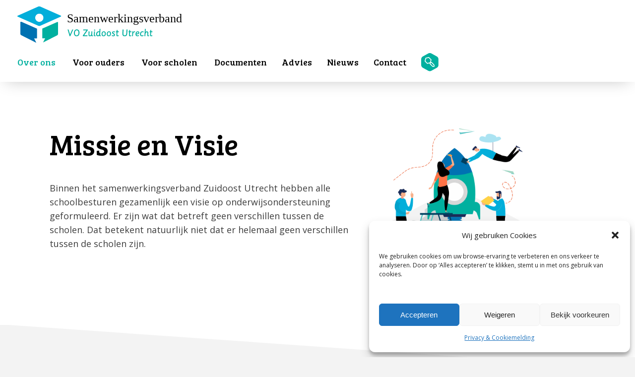

--- FILE ---
content_type: text/html; charset=UTF-8
request_url: https://www.swv-vo-zou.nl/over-ons/missie-visie/
body_size: 13410
content:
<!DOCTYPE html>

<html class="no-js" lang="nl-NL">

    <head>
    <meta charset="utf-8">
    <title>Missie en Visie - Samenwerkingsverband Zuid Oost Utrecht</title>
    <meta name="viewport" content="width=device-width, initial-scale=1, shrink-to-fit=no">
    <link href="https://fonts.googleapis.com/css?family=Bree+Serif|Open+Sans&display=swap" rel="stylesheet">

    <meta name='robots' content='index, follow, max-image-preview:large, max-snippet:-1, max-video-preview:-1' />
	<style>img:is([sizes="auto" i], [sizes^="auto," i]) { contain-intrinsic-size: 3000px 1500px }</style>
	
	<!-- This site is optimized with the Yoast SEO plugin v26.2 - https://yoast.com/wordpress/plugins/seo/ -->
	<link rel="canonical" href="https://www.swv-vo-zou.nl/over-ons/missie-visie/" />
	<meta property="og:locale" content="nl_NL" />
	<meta property="og:type" content="article" />
	<meta property="og:title" content="Missie en Visie - Samenwerkingsverband Zuid Oost Utrecht" />
	<meta property="og:url" content="https://www.swv-vo-zou.nl/over-ons/missie-visie/" />
	<meta property="og:site_name" content="Samenwerkingsverband Zuid Oost Utrecht" />
	<meta property="article:modified_time" content="2020-02-12T11:19:29+00:00" />
	<meta name="twitter:card" content="summary_large_image" />
	<script type="application/ld+json" class="yoast-schema-graph">{"@context":"https://schema.org","@graph":[{"@type":"WebPage","@id":"https://www.swv-vo-zou.nl/over-ons/missie-visie/","url":"https://www.swv-vo-zou.nl/over-ons/missie-visie/","name":"Missie en Visie - Samenwerkingsverband Zuid Oost Utrecht","isPartOf":{"@id":"https://www.swv-vo-zou.nl/#website"},"datePublished":"2019-11-04T10:07:47+00:00","dateModified":"2020-02-12T11:19:29+00:00","breadcrumb":{"@id":"https://www.swv-vo-zou.nl/over-ons/missie-visie/#breadcrumb"},"inLanguage":"nl-NL","potentialAction":[{"@type":"ReadAction","target":["https://www.swv-vo-zou.nl/over-ons/missie-visie/"]}]},{"@type":"BreadcrumbList","@id":"https://www.swv-vo-zou.nl/over-ons/missie-visie/#breadcrumb","itemListElement":[{"@type":"ListItem","position":1,"name":"Home","item":"https://www.swv-vo-zou.nl/"},{"@type":"ListItem","position":2,"name":"Over ons","item":"https://www.swv-vo-zou.nl/over-ons/"},{"@type":"ListItem","position":3,"name":"Missie en Visie"}]},{"@type":"WebSite","@id":"https://www.swv-vo-zou.nl/#website","url":"https://www.swv-vo-zou.nl/","name":"Samenwerkingsverband Zuid Oost Utrecht","description":"Een perspectiefrijke toekomst voor elke jongere in het VO!","potentialAction":[{"@type":"SearchAction","target":{"@type":"EntryPoint","urlTemplate":"https://www.swv-vo-zou.nl/?s={search_term_string}"},"query-input":{"@type":"PropertyValueSpecification","valueRequired":true,"valueName":"search_term_string"}}],"inLanguage":"nl-NL"}]}</script>
	<!-- / Yoast SEO plugin. -->


<link rel='dns-prefetch' href='//www.googletagmanager.com' />
<script type="text/javascript">
/* <![CDATA[ */
window._wpemojiSettings = {"baseUrl":"https:\/\/s.w.org\/images\/core\/emoji\/16.0.1\/72x72\/","ext":".png","svgUrl":"https:\/\/s.w.org\/images\/core\/emoji\/16.0.1\/svg\/","svgExt":".svg","source":{"concatemoji":"https:\/\/www.swv-vo-zou.nl\/wp-includes\/js\/wp-emoji-release.min.js?ver=6.8.3"}};
/*! This file is auto-generated */
!function(s,n){var o,i,e;function c(e){try{var t={supportTests:e,timestamp:(new Date).valueOf()};sessionStorage.setItem(o,JSON.stringify(t))}catch(e){}}function p(e,t,n){e.clearRect(0,0,e.canvas.width,e.canvas.height),e.fillText(t,0,0);var t=new Uint32Array(e.getImageData(0,0,e.canvas.width,e.canvas.height).data),a=(e.clearRect(0,0,e.canvas.width,e.canvas.height),e.fillText(n,0,0),new Uint32Array(e.getImageData(0,0,e.canvas.width,e.canvas.height).data));return t.every(function(e,t){return e===a[t]})}function u(e,t){e.clearRect(0,0,e.canvas.width,e.canvas.height),e.fillText(t,0,0);for(var n=e.getImageData(16,16,1,1),a=0;a<n.data.length;a++)if(0!==n.data[a])return!1;return!0}function f(e,t,n,a){switch(t){case"flag":return n(e,"\ud83c\udff3\ufe0f\u200d\u26a7\ufe0f","\ud83c\udff3\ufe0f\u200b\u26a7\ufe0f")?!1:!n(e,"\ud83c\udde8\ud83c\uddf6","\ud83c\udde8\u200b\ud83c\uddf6")&&!n(e,"\ud83c\udff4\udb40\udc67\udb40\udc62\udb40\udc65\udb40\udc6e\udb40\udc67\udb40\udc7f","\ud83c\udff4\u200b\udb40\udc67\u200b\udb40\udc62\u200b\udb40\udc65\u200b\udb40\udc6e\u200b\udb40\udc67\u200b\udb40\udc7f");case"emoji":return!a(e,"\ud83e\udedf")}return!1}function g(e,t,n,a){var r="undefined"!=typeof WorkerGlobalScope&&self instanceof WorkerGlobalScope?new OffscreenCanvas(300,150):s.createElement("canvas"),o=r.getContext("2d",{willReadFrequently:!0}),i=(o.textBaseline="top",o.font="600 32px Arial",{});return e.forEach(function(e){i[e]=t(o,e,n,a)}),i}function t(e){var t=s.createElement("script");t.src=e,t.defer=!0,s.head.appendChild(t)}"undefined"!=typeof Promise&&(o="wpEmojiSettingsSupports",i=["flag","emoji"],n.supports={everything:!0,everythingExceptFlag:!0},e=new Promise(function(e){s.addEventListener("DOMContentLoaded",e,{once:!0})}),new Promise(function(t){var n=function(){try{var e=JSON.parse(sessionStorage.getItem(o));if("object"==typeof e&&"number"==typeof e.timestamp&&(new Date).valueOf()<e.timestamp+604800&&"object"==typeof e.supportTests)return e.supportTests}catch(e){}return null}();if(!n){if("undefined"!=typeof Worker&&"undefined"!=typeof OffscreenCanvas&&"undefined"!=typeof URL&&URL.createObjectURL&&"undefined"!=typeof Blob)try{var e="postMessage("+g.toString()+"("+[JSON.stringify(i),f.toString(),p.toString(),u.toString()].join(",")+"));",a=new Blob([e],{type:"text/javascript"}),r=new Worker(URL.createObjectURL(a),{name:"wpTestEmojiSupports"});return void(r.onmessage=function(e){c(n=e.data),r.terminate(),t(n)})}catch(e){}c(n=g(i,f,p,u))}t(n)}).then(function(e){for(var t in e)n.supports[t]=e[t],n.supports.everything=n.supports.everything&&n.supports[t],"flag"!==t&&(n.supports.everythingExceptFlag=n.supports.everythingExceptFlag&&n.supports[t]);n.supports.everythingExceptFlag=n.supports.everythingExceptFlag&&!n.supports.flag,n.DOMReady=!1,n.readyCallback=function(){n.DOMReady=!0}}).then(function(){return e}).then(function(){var e;n.supports.everything||(n.readyCallback(),(e=n.source||{}).concatemoji?t(e.concatemoji):e.wpemoji&&e.twemoji&&(t(e.twemoji),t(e.wpemoji)))}))}((window,document),window._wpemojiSettings);
/* ]]> */
</script>
<style id='wp-emoji-styles-inline-css' type='text/css'>

	img.wp-smiley, img.emoji {
		display: inline !important;
		border: none !important;
		box-shadow: none !important;
		height: 1em !important;
		width: 1em !important;
		margin: 0 0.07em !important;
		vertical-align: -0.1em !important;
		background: none !important;
		padding: 0 !important;
	}
</style>
<link rel='stylesheet' id='wp-block-library-css' href='https://www.swv-vo-zou.nl/wp-includes/css/dist/block-library/style.min.css?ver=6.8.3' type='text/css' media='all' />
<style id='classic-theme-styles-inline-css' type='text/css'>
/*! This file is auto-generated */
.wp-block-button__link{color:#fff;background-color:#32373c;border-radius:9999px;box-shadow:none;text-decoration:none;padding:calc(.667em + 2px) calc(1.333em + 2px);font-size:1.125em}.wp-block-file__button{background:#32373c;color:#fff;text-decoration:none}
</style>
<style id='global-styles-inline-css' type='text/css'>
:root{--wp--preset--aspect-ratio--square: 1;--wp--preset--aspect-ratio--4-3: 4/3;--wp--preset--aspect-ratio--3-4: 3/4;--wp--preset--aspect-ratio--3-2: 3/2;--wp--preset--aspect-ratio--2-3: 2/3;--wp--preset--aspect-ratio--16-9: 16/9;--wp--preset--aspect-ratio--9-16: 9/16;--wp--preset--color--black: #000000;--wp--preset--color--cyan-bluish-gray: #abb8c3;--wp--preset--color--white: #ffffff;--wp--preset--color--pale-pink: #f78da7;--wp--preset--color--vivid-red: #cf2e2e;--wp--preset--color--luminous-vivid-orange: #ff6900;--wp--preset--color--luminous-vivid-amber: #fcb900;--wp--preset--color--light-green-cyan: #7bdcb5;--wp--preset--color--vivid-green-cyan: #00d084;--wp--preset--color--pale-cyan-blue: #8ed1fc;--wp--preset--color--vivid-cyan-blue: #0693e3;--wp--preset--color--vivid-purple: #9b51e0;--wp--preset--gradient--vivid-cyan-blue-to-vivid-purple: linear-gradient(135deg,rgba(6,147,227,1) 0%,rgb(155,81,224) 100%);--wp--preset--gradient--light-green-cyan-to-vivid-green-cyan: linear-gradient(135deg,rgb(122,220,180) 0%,rgb(0,208,130) 100%);--wp--preset--gradient--luminous-vivid-amber-to-luminous-vivid-orange: linear-gradient(135deg,rgba(252,185,0,1) 0%,rgba(255,105,0,1) 100%);--wp--preset--gradient--luminous-vivid-orange-to-vivid-red: linear-gradient(135deg,rgba(255,105,0,1) 0%,rgb(207,46,46) 100%);--wp--preset--gradient--very-light-gray-to-cyan-bluish-gray: linear-gradient(135deg,rgb(238,238,238) 0%,rgb(169,184,195) 100%);--wp--preset--gradient--cool-to-warm-spectrum: linear-gradient(135deg,rgb(74,234,220) 0%,rgb(151,120,209) 20%,rgb(207,42,186) 40%,rgb(238,44,130) 60%,rgb(251,105,98) 80%,rgb(254,248,76) 100%);--wp--preset--gradient--blush-light-purple: linear-gradient(135deg,rgb(255,206,236) 0%,rgb(152,150,240) 100%);--wp--preset--gradient--blush-bordeaux: linear-gradient(135deg,rgb(254,205,165) 0%,rgb(254,45,45) 50%,rgb(107,0,62) 100%);--wp--preset--gradient--luminous-dusk: linear-gradient(135deg,rgb(255,203,112) 0%,rgb(199,81,192) 50%,rgb(65,88,208) 100%);--wp--preset--gradient--pale-ocean: linear-gradient(135deg,rgb(255,245,203) 0%,rgb(182,227,212) 50%,rgb(51,167,181) 100%);--wp--preset--gradient--electric-grass: linear-gradient(135deg,rgb(202,248,128) 0%,rgb(113,206,126) 100%);--wp--preset--gradient--midnight: linear-gradient(135deg,rgb(2,3,129) 0%,rgb(40,116,252) 100%);--wp--preset--font-size--small: 13px;--wp--preset--font-size--medium: 20px;--wp--preset--font-size--large: 36px;--wp--preset--font-size--x-large: 42px;--wp--preset--spacing--20: 0.44rem;--wp--preset--spacing--30: 0.67rem;--wp--preset--spacing--40: 1rem;--wp--preset--spacing--50: 1.5rem;--wp--preset--spacing--60: 2.25rem;--wp--preset--spacing--70: 3.38rem;--wp--preset--spacing--80: 5.06rem;--wp--preset--shadow--natural: 6px 6px 9px rgba(0, 0, 0, 0.2);--wp--preset--shadow--deep: 12px 12px 50px rgba(0, 0, 0, 0.4);--wp--preset--shadow--sharp: 6px 6px 0px rgba(0, 0, 0, 0.2);--wp--preset--shadow--outlined: 6px 6px 0px -3px rgba(255, 255, 255, 1), 6px 6px rgba(0, 0, 0, 1);--wp--preset--shadow--crisp: 6px 6px 0px rgba(0, 0, 0, 1);}:where(.is-layout-flex){gap: 0.5em;}:where(.is-layout-grid){gap: 0.5em;}body .is-layout-flex{display: flex;}.is-layout-flex{flex-wrap: wrap;align-items: center;}.is-layout-flex > :is(*, div){margin: 0;}body .is-layout-grid{display: grid;}.is-layout-grid > :is(*, div){margin: 0;}:where(.wp-block-columns.is-layout-flex){gap: 2em;}:where(.wp-block-columns.is-layout-grid){gap: 2em;}:where(.wp-block-post-template.is-layout-flex){gap: 1.25em;}:where(.wp-block-post-template.is-layout-grid){gap: 1.25em;}.has-black-color{color: var(--wp--preset--color--black) !important;}.has-cyan-bluish-gray-color{color: var(--wp--preset--color--cyan-bluish-gray) !important;}.has-white-color{color: var(--wp--preset--color--white) !important;}.has-pale-pink-color{color: var(--wp--preset--color--pale-pink) !important;}.has-vivid-red-color{color: var(--wp--preset--color--vivid-red) !important;}.has-luminous-vivid-orange-color{color: var(--wp--preset--color--luminous-vivid-orange) !important;}.has-luminous-vivid-amber-color{color: var(--wp--preset--color--luminous-vivid-amber) !important;}.has-light-green-cyan-color{color: var(--wp--preset--color--light-green-cyan) !important;}.has-vivid-green-cyan-color{color: var(--wp--preset--color--vivid-green-cyan) !important;}.has-pale-cyan-blue-color{color: var(--wp--preset--color--pale-cyan-blue) !important;}.has-vivid-cyan-blue-color{color: var(--wp--preset--color--vivid-cyan-blue) !important;}.has-vivid-purple-color{color: var(--wp--preset--color--vivid-purple) !important;}.has-black-background-color{background-color: var(--wp--preset--color--black) !important;}.has-cyan-bluish-gray-background-color{background-color: var(--wp--preset--color--cyan-bluish-gray) !important;}.has-white-background-color{background-color: var(--wp--preset--color--white) !important;}.has-pale-pink-background-color{background-color: var(--wp--preset--color--pale-pink) !important;}.has-vivid-red-background-color{background-color: var(--wp--preset--color--vivid-red) !important;}.has-luminous-vivid-orange-background-color{background-color: var(--wp--preset--color--luminous-vivid-orange) !important;}.has-luminous-vivid-amber-background-color{background-color: var(--wp--preset--color--luminous-vivid-amber) !important;}.has-light-green-cyan-background-color{background-color: var(--wp--preset--color--light-green-cyan) !important;}.has-vivid-green-cyan-background-color{background-color: var(--wp--preset--color--vivid-green-cyan) !important;}.has-pale-cyan-blue-background-color{background-color: var(--wp--preset--color--pale-cyan-blue) !important;}.has-vivid-cyan-blue-background-color{background-color: var(--wp--preset--color--vivid-cyan-blue) !important;}.has-vivid-purple-background-color{background-color: var(--wp--preset--color--vivid-purple) !important;}.has-black-border-color{border-color: var(--wp--preset--color--black) !important;}.has-cyan-bluish-gray-border-color{border-color: var(--wp--preset--color--cyan-bluish-gray) !important;}.has-white-border-color{border-color: var(--wp--preset--color--white) !important;}.has-pale-pink-border-color{border-color: var(--wp--preset--color--pale-pink) !important;}.has-vivid-red-border-color{border-color: var(--wp--preset--color--vivid-red) !important;}.has-luminous-vivid-orange-border-color{border-color: var(--wp--preset--color--luminous-vivid-orange) !important;}.has-luminous-vivid-amber-border-color{border-color: var(--wp--preset--color--luminous-vivid-amber) !important;}.has-light-green-cyan-border-color{border-color: var(--wp--preset--color--light-green-cyan) !important;}.has-vivid-green-cyan-border-color{border-color: var(--wp--preset--color--vivid-green-cyan) !important;}.has-pale-cyan-blue-border-color{border-color: var(--wp--preset--color--pale-cyan-blue) !important;}.has-vivid-cyan-blue-border-color{border-color: var(--wp--preset--color--vivid-cyan-blue) !important;}.has-vivid-purple-border-color{border-color: var(--wp--preset--color--vivid-purple) !important;}.has-vivid-cyan-blue-to-vivid-purple-gradient-background{background: var(--wp--preset--gradient--vivid-cyan-blue-to-vivid-purple) !important;}.has-light-green-cyan-to-vivid-green-cyan-gradient-background{background: var(--wp--preset--gradient--light-green-cyan-to-vivid-green-cyan) !important;}.has-luminous-vivid-amber-to-luminous-vivid-orange-gradient-background{background: var(--wp--preset--gradient--luminous-vivid-amber-to-luminous-vivid-orange) !important;}.has-luminous-vivid-orange-to-vivid-red-gradient-background{background: var(--wp--preset--gradient--luminous-vivid-orange-to-vivid-red) !important;}.has-very-light-gray-to-cyan-bluish-gray-gradient-background{background: var(--wp--preset--gradient--very-light-gray-to-cyan-bluish-gray) !important;}.has-cool-to-warm-spectrum-gradient-background{background: var(--wp--preset--gradient--cool-to-warm-spectrum) !important;}.has-blush-light-purple-gradient-background{background: var(--wp--preset--gradient--blush-light-purple) !important;}.has-blush-bordeaux-gradient-background{background: var(--wp--preset--gradient--blush-bordeaux) !important;}.has-luminous-dusk-gradient-background{background: var(--wp--preset--gradient--luminous-dusk) !important;}.has-pale-ocean-gradient-background{background: var(--wp--preset--gradient--pale-ocean) !important;}.has-electric-grass-gradient-background{background: var(--wp--preset--gradient--electric-grass) !important;}.has-midnight-gradient-background{background: var(--wp--preset--gradient--midnight) !important;}.has-small-font-size{font-size: var(--wp--preset--font-size--small) !important;}.has-medium-font-size{font-size: var(--wp--preset--font-size--medium) !important;}.has-large-font-size{font-size: var(--wp--preset--font-size--large) !important;}.has-x-large-font-size{font-size: var(--wp--preset--font-size--x-large) !important;}
:where(.wp-block-post-template.is-layout-flex){gap: 1.25em;}:where(.wp-block-post-template.is-layout-grid){gap: 1.25em;}
:where(.wp-block-columns.is-layout-flex){gap: 2em;}:where(.wp-block-columns.is-layout-grid){gap: 2em;}
:root :where(.wp-block-pullquote){font-size: 1.5em;line-height: 1.6;}
</style>
<link rel='stylesheet' id='cmplz-general-css' href='https://www.swv-vo-zou.nl/wp-content/plugins/complianz-gdpr-premium/assets/css/cookieblocker.min.css?ver=1734357444' type='text/css' media='all' />
<link rel='stylesheet' id='main-css' href='https://www.swv-vo-zou.nl/wp-content/themes/roots/assets/css/main.min.css?ver=d480e99013ef039e0fd96b717d6b8e6e' type='text/css' media='all' />
<link rel="https://api.w.org/" href="https://www.swv-vo-zou.nl/wp-json/" /><link rel="alternate" title="JSON" type="application/json" href="https://www.swv-vo-zou.nl/wp-json/wp/v2/pages/717" /><link rel="alternate" title="oEmbed (JSON)" type="application/json+oembed" href="https://www.swv-vo-zou.nl/wp-json/oembed/1.0/embed?url=https%3A%2F%2Fwww.swv-vo-zou.nl%2Fover-ons%2Fmissie-visie%2F" />
<link rel="alternate" title="oEmbed (XML)" type="text/xml+oembed" href="https://www.swv-vo-zou.nl/wp-json/oembed/1.0/embed?url=https%3A%2F%2Fwww.swv-vo-zou.nl%2Fover-ons%2Fmissie-visie%2F&#038;format=xml" />
<meta name="generator" content="Site Kit by Google 1.164.0" />			<style>.cmplz-hidden {
					display: none !important;
				}</style>
    
    <link rel="alternate" type="application/rss+xml" title="Samenwerkingsverband Zuid Oost Utrecht Feed" href="https://www.swv-vo-zou.nl/feed/">
    <link rel="apple-touch-icon" sizes="180x180" href="https://www.swv-vo-zou.nl/wp-content/themes/roots/assets/img/favicon/apple-touch-icon.png">
    <link rel="icon" type="image/png" sizes="32x32" href="https://www.swv-vo-zou.nl/wp-content/themes/roots/assets/img/favicon/favicon-32x32.png">
    <link rel="icon" type="image/png" sizes="16x16" href="https://www.swv-vo-zou.nl/wp-content/themes/roots/assets/img/favicon/favicon-16x16.png">
    <link rel="manifest" href="https://www.swv-vo-zou.nl/wp-content/themes/roots/assets/img/favicon/site.webmanifest">
    <link rel="mask-icon" href="https://www.swv-vo-zou.nl/wp-content/themes/roots/assets/img/favicon/safari-pinned-tab.svg" color="#01B09F">
    <meta name="msapplication-TileColor" content="#01B09F">
    <meta name="theme-color" content="#ffffff">
</head>

    <body data-cmplz=1 class="wp-singular page-template page-template-template-page page-template-template-page-php page page-id-717 page-child parent-pageid-720 wp-theme-roots missie-visie">
        <div id="roots">
            
            
            <header class="header navbar navbar-default navbar-static-top">

  <div class="container-fluid">

    <div class="navbar-header">
      <div class="navbar-brand">
    <a href="https://www.swv-vo-zou.nl">
        <img src="https://www.swv-vo-zou.nl/wp-content/themes/roots/assets/img/logo.svg" alt="Logo SWV VO ZOU" height="73" width="364" />
    </a>
</div>
    </div><!-- navbar-header -->



    <div class="menu menu--desktop">
      
<nav class="main-menu navbar-collapse">
    <ul class="nav removelist list-inline">
                    
            <li class="nav-item dropdown">
                <a class="nav-link active nav-item-727 dropdown-toggle" data-toggle="dropdown"                   href="javascript:void(0)"
                                      title="Over ons"                   >
                       Over ons                </a>

                                    
<div class="dropdown-menu">
  <div class="container">
    <div class="row">
      <div class="col-sm-12 col-lg-8">
        <h3>Over ons</h3>
        <ul class="row removelist">
                                  <li class="col-sm-6">
              <a class="dropdown-item nav-item-2212"                href="https://www.swv-vo-zou.nl/dekkend-netwerk/"
                                title="Dekkend Netwerk"              >
                Dekkend Netwerk              </a>
            </li>
                                  <li class="col-sm-6">
              <a class="dropdown-item nav-item-956"                href="https://www.swv-vo-zou.nl/over-ons/documenten/"
                                title="Documenten"              >
                Documenten              </a>
            </li>
                                  <li class="col-sm-6">
              <a class="dropdown-item nav-item-1055"                href="https://www.swv-vo-zou.nl/over-ons/extra-voorzieningen/"
                                title="Extra voorzieningen"              >
                Extra voorzieningen              </a>
            </li>
                                  <li class="col-sm-6">
              <a class="dropdown-item nav-item-1652"                href="https://www.swv-vo-zou.nl/over-ons/kwaliteitsbeleid/"
                                title="Kwaliteitsbeleid"              >
                Kwaliteitsbeleid              </a>
            </li>
                                  <li class="col-sm-6">
              <a class="dropdown-item active nav-item-954"                href="https://www.swv-vo-zou.nl/over-ons/missie-visie/"
                                title="Missie en Visie"              >
                Missie en Visie              </a>
            </li>
                                  <li class="col-sm-6">
              <a class="dropdown-item nav-item-955"                href="https://www.swv-vo-zou.nl/over-ons/opr-pmr/"
                                title="OPR en PMR"              >
                OPR en PMR              </a>
            </li>
                                  <li class="col-sm-6">
              <a class="dropdown-item nav-item-1555"                href="https://www.swv-vo-zou.nl/over-ons/raad-van-toezicht/"
                                title="Raad van Toezicht"              >
                Raad van Toezicht              </a>
            </li>
                                  <li class="col-sm-6">
              <a class="dropdown-item nav-item-2226"                href="https://www.swv-vo-zou.nl/samen-naar-het-vo/"
                                title="Samen naar het VO"              >
                Samen naar het VO              </a>
            </li>
                                  <li class="col-sm-6">
              <a class="dropdown-item nav-item-1054"                href="https://www.swv-vo-zou.nl/over-ons/thuiszitters/"
                                title="Thuiszitters"              >
                Thuiszitters              </a>
            </li>
                  </ul>
      </div>
    </div>
  </div>
</div>
                            </li>
                    
            <li class="nav-item dropdown">
                <a class="nav-link nav-item-1023 dropdown-toggle" data-toggle="dropdown"                   href="javascript:void(0)"
                                      title="Voor ouders"                   >
                       Voor ouders                </a>

                                    
<div class="dropdown-menu">
  <div class="container">
    <div class="row">
      <div class="col-sm-12 col-lg-8">
        <h3>Voor ouders</h3>
        <ul class="row removelist">
                                  <li class="col-sm-6">
              <a class="dropdown-item nav-item-1020"                href="https://www.swv-vo-zou.nl/voor-ouders/aangesloten-scholen/"
                                title="Aangesloten scholen"              >
                Aangesloten scholen              </a>
            </li>
                                  <li class="col-sm-6">
              <a class="dropdown-item nav-item-1097"                href="https://www.swv-vo-zou.nl/aanmeldingsprocedure/"
                                title="Aanmeldingsprocedure"              >
                Aanmeldingsprocedure              </a>
            </li>
                                  <li class="col-sm-6">
              <a class="dropdown-item nav-item-1783"                href="https://www.swv-vo-zou.nl/advies/"
                                title="Advies"              >
                Advies              </a>
            </li>
                                  <li class="col-sm-6">
              <a class="dropdown-item nav-item-2213"                href="https://www.swv-vo-zou.nl/dekkend-netwerk/"
                                title="Dekkend Netwerk"              >
                Dekkend Netwerk              </a>
            </li>
                                  <li class="col-sm-6">
              <a class="dropdown-item nav-item-1096"                href="https://www.swv-vo-zou.nl/voor-ouders/medezeggenschap/"
                                title="Medezeggenschap"              >
                Medezeggenschap              </a>
            </li>
                                  <li class="col-sm-6">
              <a class="dropdown-item nav-item-2098"                href="https://www.swv-vo-zou.nl/ouder-en-jeugdsteunpunt/"
                                title="Ouder- en Jeugdsteunpunt"              >
                Ouder- en Jeugdsteunpunt              </a>
            </li>
                                  <li class="col-sm-6">
              <a class="dropdown-item nav-item-1095"                href="https://www.swv-vo-zou.nl/voor-ouders/passend-onderwijs/"
                                title="Passend Onderwijs"              >
                Passend Onderwijs              </a>
            </li>
                                  <li class="col-sm-6">
              <a class="dropdown-item nav-item-2017"                href="https://www.swv-vo-zou.nl/privacy/"
                                title="Privacy"              >
                Privacy              </a>
            </li>
                                  <li class="col-sm-6">
              <a class="dropdown-item nav-item-2225"                href="https://www.swv-vo-zou.nl/samen-naar-het-vo/"
                                title="Samen naar het VO"              >
                Samen naar het VO              </a>
            </li>
                                  <li class="col-sm-6">
              <a class="dropdown-item nav-item-1021"                href="https://www.swv-vo-zou.nl/voor-ouders/succesverhalen/"
                                title="Succesverhalen"              >
                Succesverhalen              </a>
            </li>
                                  <li class="col-sm-6">
              <a class="dropdown-item nav-item-1094"                href="https://www.swv-vo-zou.nl/veel-gestelde-vragen/"
                                title="Veel gestelde vragen"              >
                Veel gestelde vragen              </a>
            </li>
                  </ul>
      </div>
    </div>
  </div>
</div>
                            </li>
                    
            <li class="nav-item dropdown">
                <a class="nav-link nav-item-1022 dropdown-toggle" data-toggle="dropdown"                   href="javascript:void(0)"
                                      title="Voor scholen"                   >
                       Voor scholen                </a>

                                    
<div class="dropdown-menu">
  <div class="container">
    <div class="row">
      <div class="col-sm-12 col-lg-8">
        <h3>Voor scholen</h3>
        <ul class="row removelist">
                                  <li class="col-sm-6">
              <a class="dropdown-item nav-item-1098"                href="https://www.swv-vo-zou.nl/aanmeldingsprocedure/"
                                title="Aanmeldingsprocedure"              >
                Aanmeldingsprocedure              </a>
            </li>
                                  <li class="col-sm-6">
              <a class="dropdown-item nav-item-2211"                href="https://www.swv-vo-zou.nl/dekkend-netwerk/"
                                title="Dekkend Netwerk"              >
                Dekkend Netwerk              </a>
            </li>
                                  <li class="col-sm-6">
              <a class="dropdown-item nav-item-2346"                href="https://www.swv-vo-zou.nl/wp-content/uploads/2024/12/LERARENHANDLEIDING_VSO_2024-2025.pdf"
                                title="Lerarenhandleiding VSO in OT"              >
                Lerarenhandleiding VSO in OT              </a>
            </li>
                                  <li class="col-sm-6">
              <a class="dropdown-item nav-item-2130"                href="https://www.swv-vo-zou.nl/ouder-en-jeugdsteunpunt/"
                                title="Ouder- en Jeugdsteunpunt"              >
                Ouder- en Jeugdsteunpunt              </a>
            </li>
                                  <li class="col-sm-6">
              <a class="dropdown-item nav-item-1528"                href="https://www.swv-vo-zou.nl/privacy-bij-doorstroom-po-vo/"
                                title="Privacy bij doorstroom po-vo"              >
                Privacy bij doorstroom po-vo              </a>
            </li>
                                  <li class="col-sm-6">
              <a class="dropdown-item nav-item-2224"                href="https://www.swv-vo-zou.nl/samen-naar-het-vo/"
                                title="Samen naar het VO"              >
                Samen naar het VO              </a>
            </li>
                                  <li class="col-sm-6">
              <a class="dropdown-item nav-item-1107"                href="https://www.swv-vo-zou.nl/voor-scholen/tlv/"
                                title="TLV"              >
                TLV              </a>
            </li>
                                  <li class="col-sm-6">
              <a class="dropdown-item nav-item-1109"                href="https://www.swv-vo-zou.nl/veel-gestelde-vragen/"
                                title="Veel gestelde vragen"              >
                Veel gestelde vragen              </a>
            </li>
                  </ul>
      </div>
    </div>
  </div>
</div>
                            </li>
                    
            <li class="nav-item">
                <a class="nav-link nav-item-2496"                    href="https://www.swv-vo-zou.nl/over-ons/documenten/"
                                      title="Documenten"                   >
                       Documenten                </a>

                            </li>
                    
            <li class="nav-item">
                <a class="nav-link nav-item-1781"                    href="https://www.swv-vo-zou.nl/advies/"
                                      title="Advies"                   >
                       Advies                </a>

                            </li>
                    
            <li class="nav-item">
                <a class="nav-link nav-item-726"                    href="https://www.swv-vo-zou.nl/nieuws/"
                                      title="Nieuws"                   >
                       Nieuws                </a>

                            </li>
                    
            <li class="nav-item">
                <a class="nav-link nav-item-13"                    href="https://www.swv-vo-zou.nl/contact/"
                                      title="Contact"                   >
                       Contact                </a>

                            </li>
                <li>
          <a class="nav-link nav-link--search" href="/search/+" title="Zoeken"><svg viewBox="0 0 35 39">
              <path d="M24.4131471,23.7433175 L15.9131471,28.4273031 C14.410879,29.2551387 12.589121,29.2551387 11.0868529,28.4273031 L2.58685288,23.7433175 C0.991097726,22.8639652 1.11130943e-15,21.1861972 0,19.3641942 L0,10.3928908 C2.44140425e-15,8.57088786 0.991097726,6.89311979 2.58685288,6.01376753 L11.0868529,1.32978193 C12.589121,0.501946341 14.410879,0.501946341 15.9131471,1.32978193 L24.4131471,6.01376753 C26.0089023,6.89311979 27,8.57088786 27,10.3928908 L27,19.3641942 C27,21.1861972 26.0089023,22.8639652 24.4131471,23.7433175 Z" id="bg"></path>
              <path d="M6.70248,13.1719385 L9.84065143,16.3017846 L13.7255657,15.2254769 L14.8055657,11.3522462 L11.66616,8.2224 L7.71768,9.23470769 L6.70248,13.1719385 Z M18.2769943,21.0507077 L19.5680571,21.0507077 L19.5680571,19.7633231 L15.8022514,15.9270154 L14.7278057,16.2248615 L14.4291086,17.2968615 L18.2769943,21.0507077 Z M20.1852,22.2814769 L18.0252,22.2814769 C17.8641257,22.2814769 17.7086057,22.2187077 17.5938171,22.1060923 L13.3052914,17.9220923 C13.1442171,17.7651692 13.0818857,17.5331692 13.1423657,17.3171692 L13.3392343,16.6094769 L9.82398857,17.5836308 C9.60922286,17.6439385 9.37964571,17.5830154 9.22227429,17.4260923 L5.58113143,13.7940923 C5.42684571,13.6402462 5.36513143,13.4162462 5.41944,13.2057846 L6.61237714,8.57624615 C6.66853714,8.35901538 6.83886857,8.18916923 7.05672,8.13316923 L11.7001029,6.9424 C11.9124,6.88824615 12.1358057,6.94978462 12.2900914,7.10363077 L15.9330857,10.7362462 C16.08984,10.8931692 16.1509371,11.1220923 16.0910743,11.3362462 L15.11352,14.8402462 L15.8232343,14.6439385 C16.0398514,14.5830154 16.2718971,14.6457846 16.4292686,14.8064 L20.6264571,19.0820923 C20.7393943,19.1971692 20.8023429,19.3516308 20.8023429,19.5122462 L20.8023429,21.6660923 C20.8023429,22.0057846 20.5258629,22.2814769 20.1852,22.2814769 L20.1852,22.2814769 Z" id="search" fill="#FFFFFF"></path>
            </svg>
          </a>
        </li>
    </ul>
</nav>
    </div>


    <div class="menu menu--mobile">
      
<form role="search" method="get" id="searchform" class="searchform" action="https://www.swv-vo-zou.nl">
    <div>
      <input type="text" value="" name="s" id="s" placeholder="Zoeken op deze website">
      <button id="searchsubmit"><svg width="27px" height="30px" viewBox="0 0 27 30">
          <path d="M24.4131471,23.7433175 L15.9131471,28.4273031 C14.410879,29.2551387 12.589121,29.2551387 11.0868529,28.4273031 L2.58685288,23.7433175 C0.991097726,22.8639652 1.11130943e-15,21.1861972 0,19.3641942 L0,10.3928908 C2.44140425e-15,8.57088786 0.991097726,6.89311979 2.58685288,6.01376753 L11.0868529,1.32978193 C12.589121,0.501946341 14.410879,0.501946341 15.9131471,1.32978193 L24.4131471,6.01376753 C26.0089023,6.89311979 27,8.57088786 27,10.3928908 L27,19.3641942 C27,21.1861972 26.0089023,22.8639652 24.4131471,23.7433175 Z" id="bg"></path>
          <path d="M6.70248,13.1719385 L9.84065143,16.3017846 L13.7255657,15.2254769 L14.8055657,11.3522462 L11.66616,8.2224 L7.71768,9.23470769 L6.70248,13.1719385 Z M18.2769943,21.0507077 L19.5680571,21.0507077 L19.5680571,19.7633231 L15.8022514,15.9270154 L14.7278057,16.2248615 L14.4291086,17.2968615 L18.2769943,21.0507077 Z M20.1852,22.2814769 L18.0252,22.2814769 C17.8641257,22.2814769 17.7086057,22.2187077 17.5938171,22.1060923 L13.3052914,17.9220923 C13.1442171,17.7651692 13.0818857,17.5331692 13.1423657,17.3171692 L13.3392343,16.6094769 L9.82398857,17.5836308 C9.60922286,17.6439385 9.37964571,17.5830154 9.22227429,17.4260923 L5.58113143,13.7940923 C5.42684571,13.6402462 5.36513143,13.4162462 5.41944,13.2057846 L6.61237714,8.57624615 C6.66853714,8.35901538 6.83886857,8.18916923 7.05672,8.13316923 L11.7001029,6.9424 C11.9124,6.88824615 12.1358057,6.94978462 12.2900914,7.10363077 L15.9330857,10.7362462 C16.08984,10.8931692 16.1509371,11.1220923 16.0910743,11.3362462 L15.11352,14.8402462 L15.8232343,14.6439385 C16.0398514,14.5830154 16.2718971,14.6457846 16.4292686,14.8064 L20.6264571,19.0820923 C20.7393943,19.1971692 20.8023429,19.3516308 20.8023429,19.5122462 L20.8023429,21.6660923 C20.8023429,22.0057846 20.5258629,22.2814769 20.1852,22.2814769 L20.1852,22.2814769 Z" id="search" fill="#FFFFFF"></path>
        </svg></button>
      <span id="close-search">
        <svg viewBox="0 0 34.41 39"><path id="close" d="M35.5,9,21.73,1a3.4,3.4,0,0,0-3.46,0L4.5,9a3.44,3.44,0,0,0-1.7,3V28a3.44,3.44,0,0,0,1.7,3l13.77,8a3.4,3.4,0,0,0,3.46,0L35.5,31a3.44,3.44,0,0,0,1.7-3V12A3.44,3.44,0,0,0,35.5,9ZM28.72,24.66a.88.88,0,0,1,0,1.22l-2.83,2.85a.86.86,0,0,1-1.22,0L20,24.06l-4.67,4.67a.86.86,0,0,1-1.22,0l-2.84-2.84a.88.88,0,0,1,0-1.22L16,20l-4.67-4.67a.88.88,0,0,1,0-1.22l2.83-2.84a.86.86,0,0,1,1.22,0L20,15.94l4.66-4.66a.88.88,0,0,1,1.22,0l2.84,2.83a.86.86,0,0,1,0,1.22L24.06,20Z" transform="translate(-2.8 -0.5)"/></svg>
      </span>
    </div>
</form>
      
<nav class="main-menu navbar-collapse">
    <ul class="nav removelist list-inline">
                    
            <li class="nav-item dropdown">
                <a class="nav-link active nav-item-727 dropdown-toggle" data-toggle="dropdown"                   href="javascript:void(0)"
                                      title="Over ons"                   >
                       Over ons                </a>

                                    
<div class="dropdown-menu">
  <div class="container">
    <div class="row">
      <div class="col-sm-12 col-lg-8">
        <h3>Over ons</h3>
        <ul class="row removelist">
                                  <li class="col-sm-6">
              <a class="dropdown-item nav-item-2212"                href="https://www.swv-vo-zou.nl/dekkend-netwerk/"
                                title="Dekkend Netwerk"              >
                Dekkend Netwerk              </a>
            </li>
                                  <li class="col-sm-6">
              <a class="dropdown-item nav-item-956"                href="https://www.swv-vo-zou.nl/over-ons/documenten/"
                                title="Documenten"              >
                Documenten              </a>
            </li>
                                  <li class="col-sm-6">
              <a class="dropdown-item nav-item-1055"                href="https://www.swv-vo-zou.nl/over-ons/extra-voorzieningen/"
                                title="Extra voorzieningen"              >
                Extra voorzieningen              </a>
            </li>
                                  <li class="col-sm-6">
              <a class="dropdown-item nav-item-1652"                href="https://www.swv-vo-zou.nl/over-ons/kwaliteitsbeleid/"
                                title="Kwaliteitsbeleid"              >
                Kwaliteitsbeleid              </a>
            </li>
                                  <li class="col-sm-6">
              <a class="dropdown-item active nav-item-954"                href="https://www.swv-vo-zou.nl/over-ons/missie-visie/"
                                title="Missie en Visie"              >
                Missie en Visie              </a>
            </li>
                                  <li class="col-sm-6">
              <a class="dropdown-item nav-item-955"                href="https://www.swv-vo-zou.nl/over-ons/opr-pmr/"
                                title="OPR en PMR"              >
                OPR en PMR              </a>
            </li>
                                  <li class="col-sm-6">
              <a class="dropdown-item nav-item-1555"                href="https://www.swv-vo-zou.nl/over-ons/raad-van-toezicht/"
                                title="Raad van Toezicht"              >
                Raad van Toezicht              </a>
            </li>
                                  <li class="col-sm-6">
              <a class="dropdown-item nav-item-2226"                href="https://www.swv-vo-zou.nl/samen-naar-het-vo/"
                                title="Samen naar het VO"              >
                Samen naar het VO              </a>
            </li>
                                  <li class="col-sm-6">
              <a class="dropdown-item nav-item-1054"                href="https://www.swv-vo-zou.nl/over-ons/thuiszitters/"
                                title="Thuiszitters"              >
                Thuiszitters              </a>
            </li>
                  </ul>
      </div>
    </div>
  </div>
</div>
                            </li>
                    
            <li class="nav-item dropdown">
                <a class="nav-link nav-item-1023 dropdown-toggle" data-toggle="dropdown"                   href="javascript:void(0)"
                                      title="Voor ouders"                   >
                       Voor ouders                </a>

                                    
<div class="dropdown-menu">
  <div class="container">
    <div class="row">
      <div class="col-sm-12 col-lg-8">
        <h3>Voor ouders</h3>
        <ul class="row removelist">
                                  <li class="col-sm-6">
              <a class="dropdown-item nav-item-1020"                href="https://www.swv-vo-zou.nl/voor-ouders/aangesloten-scholen/"
                                title="Aangesloten scholen"              >
                Aangesloten scholen              </a>
            </li>
                                  <li class="col-sm-6">
              <a class="dropdown-item nav-item-1097"                href="https://www.swv-vo-zou.nl/aanmeldingsprocedure/"
                                title="Aanmeldingsprocedure"              >
                Aanmeldingsprocedure              </a>
            </li>
                                  <li class="col-sm-6">
              <a class="dropdown-item nav-item-1783"                href="https://www.swv-vo-zou.nl/advies/"
                                title="Advies"              >
                Advies              </a>
            </li>
                                  <li class="col-sm-6">
              <a class="dropdown-item nav-item-2213"                href="https://www.swv-vo-zou.nl/dekkend-netwerk/"
                                title="Dekkend Netwerk"              >
                Dekkend Netwerk              </a>
            </li>
                                  <li class="col-sm-6">
              <a class="dropdown-item nav-item-1096"                href="https://www.swv-vo-zou.nl/voor-ouders/medezeggenschap/"
                                title="Medezeggenschap"              >
                Medezeggenschap              </a>
            </li>
                                  <li class="col-sm-6">
              <a class="dropdown-item nav-item-2098"                href="https://www.swv-vo-zou.nl/ouder-en-jeugdsteunpunt/"
                                title="Ouder- en Jeugdsteunpunt"              >
                Ouder- en Jeugdsteunpunt              </a>
            </li>
                                  <li class="col-sm-6">
              <a class="dropdown-item nav-item-1095"                href="https://www.swv-vo-zou.nl/voor-ouders/passend-onderwijs/"
                                title="Passend Onderwijs"              >
                Passend Onderwijs              </a>
            </li>
                                  <li class="col-sm-6">
              <a class="dropdown-item nav-item-2017"                href="https://www.swv-vo-zou.nl/privacy/"
                                title="Privacy"              >
                Privacy              </a>
            </li>
                                  <li class="col-sm-6">
              <a class="dropdown-item nav-item-2225"                href="https://www.swv-vo-zou.nl/samen-naar-het-vo/"
                                title="Samen naar het VO"              >
                Samen naar het VO              </a>
            </li>
                                  <li class="col-sm-6">
              <a class="dropdown-item nav-item-1021"                href="https://www.swv-vo-zou.nl/voor-ouders/succesverhalen/"
                                title="Succesverhalen"              >
                Succesverhalen              </a>
            </li>
                                  <li class="col-sm-6">
              <a class="dropdown-item nav-item-1094"                href="https://www.swv-vo-zou.nl/veel-gestelde-vragen/"
                                title="Veel gestelde vragen"              >
                Veel gestelde vragen              </a>
            </li>
                  </ul>
      </div>
    </div>
  </div>
</div>
                            </li>
                    
            <li class="nav-item dropdown">
                <a class="nav-link nav-item-1022 dropdown-toggle" data-toggle="dropdown"                   href="javascript:void(0)"
                                      title="Voor scholen"                   >
                       Voor scholen                </a>

                                    
<div class="dropdown-menu">
  <div class="container">
    <div class="row">
      <div class="col-sm-12 col-lg-8">
        <h3>Voor scholen</h3>
        <ul class="row removelist">
                                  <li class="col-sm-6">
              <a class="dropdown-item nav-item-1098"                href="https://www.swv-vo-zou.nl/aanmeldingsprocedure/"
                                title="Aanmeldingsprocedure"              >
                Aanmeldingsprocedure              </a>
            </li>
                                  <li class="col-sm-6">
              <a class="dropdown-item nav-item-2211"                href="https://www.swv-vo-zou.nl/dekkend-netwerk/"
                                title="Dekkend Netwerk"              >
                Dekkend Netwerk              </a>
            </li>
                                  <li class="col-sm-6">
              <a class="dropdown-item nav-item-2346"                href="https://www.swv-vo-zou.nl/wp-content/uploads/2024/12/LERARENHANDLEIDING_VSO_2024-2025.pdf"
                                title="Lerarenhandleiding VSO in OT"              >
                Lerarenhandleiding VSO in OT              </a>
            </li>
                                  <li class="col-sm-6">
              <a class="dropdown-item nav-item-2130"                href="https://www.swv-vo-zou.nl/ouder-en-jeugdsteunpunt/"
                                title="Ouder- en Jeugdsteunpunt"              >
                Ouder- en Jeugdsteunpunt              </a>
            </li>
                                  <li class="col-sm-6">
              <a class="dropdown-item nav-item-1528"                href="https://www.swv-vo-zou.nl/privacy-bij-doorstroom-po-vo/"
                                title="Privacy bij doorstroom po-vo"              >
                Privacy bij doorstroom po-vo              </a>
            </li>
                                  <li class="col-sm-6">
              <a class="dropdown-item nav-item-2224"                href="https://www.swv-vo-zou.nl/samen-naar-het-vo/"
                                title="Samen naar het VO"              >
                Samen naar het VO              </a>
            </li>
                                  <li class="col-sm-6">
              <a class="dropdown-item nav-item-1107"                href="https://www.swv-vo-zou.nl/voor-scholen/tlv/"
                                title="TLV"              >
                TLV              </a>
            </li>
                                  <li class="col-sm-6">
              <a class="dropdown-item nav-item-1109"                href="https://www.swv-vo-zou.nl/veel-gestelde-vragen/"
                                title="Veel gestelde vragen"              >
                Veel gestelde vragen              </a>
            </li>
                  </ul>
      </div>
    </div>
  </div>
</div>
                            </li>
                    
            <li class="nav-item">
                <a class="nav-link nav-item-2496"                    href="https://www.swv-vo-zou.nl/over-ons/documenten/"
                                      title="Documenten"                   >
                       Documenten                </a>

                            </li>
                    
            <li class="nav-item">
                <a class="nav-link nav-item-1781"                    href="https://www.swv-vo-zou.nl/advies/"
                                      title="Advies"                   >
                       Advies                </a>

                            </li>
                    
            <li class="nav-item">
                <a class="nav-link nav-item-726"                    href="https://www.swv-vo-zou.nl/nieuws/"
                                      title="Nieuws"                   >
                       Nieuws                </a>

                            </li>
                    
            <li class="nav-item">
                <a class="nav-link nav-item-13"                    href="https://www.swv-vo-zou.nl/contact/"
                                      title="Contact"                   >
                       Contact                </a>

                            </li>
                <li>
          <a class="nav-link nav-link--search" href="/search/+" title="Zoeken"><svg viewBox="0 0 35 39">
              <path d="M24.4131471,23.7433175 L15.9131471,28.4273031 C14.410879,29.2551387 12.589121,29.2551387 11.0868529,28.4273031 L2.58685288,23.7433175 C0.991097726,22.8639652 1.11130943e-15,21.1861972 0,19.3641942 L0,10.3928908 C2.44140425e-15,8.57088786 0.991097726,6.89311979 2.58685288,6.01376753 L11.0868529,1.32978193 C12.589121,0.501946341 14.410879,0.501946341 15.9131471,1.32978193 L24.4131471,6.01376753 C26.0089023,6.89311979 27,8.57088786 27,10.3928908 L27,19.3641942 C27,21.1861972 26.0089023,22.8639652 24.4131471,23.7433175 Z" id="bg"></path>
              <path d="M6.70248,13.1719385 L9.84065143,16.3017846 L13.7255657,15.2254769 L14.8055657,11.3522462 L11.66616,8.2224 L7.71768,9.23470769 L6.70248,13.1719385 Z M18.2769943,21.0507077 L19.5680571,21.0507077 L19.5680571,19.7633231 L15.8022514,15.9270154 L14.7278057,16.2248615 L14.4291086,17.2968615 L18.2769943,21.0507077 Z M20.1852,22.2814769 L18.0252,22.2814769 C17.8641257,22.2814769 17.7086057,22.2187077 17.5938171,22.1060923 L13.3052914,17.9220923 C13.1442171,17.7651692 13.0818857,17.5331692 13.1423657,17.3171692 L13.3392343,16.6094769 L9.82398857,17.5836308 C9.60922286,17.6439385 9.37964571,17.5830154 9.22227429,17.4260923 L5.58113143,13.7940923 C5.42684571,13.6402462 5.36513143,13.4162462 5.41944,13.2057846 L6.61237714,8.57624615 C6.66853714,8.35901538 6.83886857,8.18916923 7.05672,8.13316923 L11.7001029,6.9424 C11.9124,6.88824615 12.1358057,6.94978462 12.2900914,7.10363077 L15.9330857,10.7362462 C16.08984,10.8931692 16.1509371,11.1220923 16.0910743,11.3362462 L15.11352,14.8402462 L15.8232343,14.6439385 C16.0398514,14.5830154 16.2718971,14.6457846 16.4292686,14.8064 L20.6264571,19.0820923 C20.7393943,19.1971692 20.8023429,19.3516308 20.8023429,19.5122462 L20.8023429,21.6660923 C20.8023429,22.0057846 20.5258629,22.2814769 20.1852,22.2814769 L20.1852,22.2814769 Z" id="search" fill="#FFFFFF"></path>
            </svg>
          </a>
        </li>
    </ul>
</nav>
    </div><!-- mobile-menu -->

    <div class="mobile-toggle">
      <i class="toggle-label">Menu</i>
      <a class="navbar-toggle">
        <span class="icon-bar"></span>
        <span class="icon-bar"></span>
        <span class="icon-bar"></span>
      </a>
    </div>

  </div><!-- container -->

</header>
<section id="header-search">
  
<form role="search" method="get" id="searchform" class="searchform" action="https://www.swv-vo-zou.nl">
    <div>
      <input type="text" value="" name="s" id="s" placeholder="Zoeken op deze website">
      <button id="searchsubmit"><svg width="27px" height="30px" viewBox="0 0 27 30">
          <path d="M24.4131471,23.7433175 L15.9131471,28.4273031 C14.410879,29.2551387 12.589121,29.2551387 11.0868529,28.4273031 L2.58685288,23.7433175 C0.991097726,22.8639652 1.11130943e-15,21.1861972 0,19.3641942 L0,10.3928908 C2.44140425e-15,8.57088786 0.991097726,6.89311979 2.58685288,6.01376753 L11.0868529,1.32978193 C12.589121,0.501946341 14.410879,0.501946341 15.9131471,1.32978193 L24.4131471,6.01376753 C26.0089023,6.89311979 27,8.57088786 27,10.3928908 L27,19.3641942 C27,21.1861972 26.0089023,22.8639652 24.4131471,23.7433175 Z" id="bg"></path>
          <path d="M6.70248,13.1719385 L9.84065143,16.3017846 L13.7255657,15.2254769 L14.8055657,11.3522462 L11.66616,8.2224 L7.71768,9.23470769 L6.70248,13.1719385 Z M18.2769943,21.0507077 L19.5680571,21.0507077 L19.5680571,19.7633231 L15.8022514,15.9270154 L14.7278057,16.2248615 L14.4291086,17.2968615 L18.2769943,21.0507077 Z M20.1852,22.2814769 L18.0252,22.2814769 C17.8641257,22.2814769 17.7086057,22.2187077 17.5938171,22.1060923 L13.3052914,17.9220923 C13.1442171,17.7651692 13.0818857,17.5331692 13.1423657,17.3171692 L13.3392343,16.6094769 L9.82398857,17.5836308 C9.60922286,17.6439385 9.37964571,17.5830154 9.22227429,17.4260923 L5.58113143,13.7940923 C5.42684571,13.6402462 5.36513143,13.4162462 5.41944,13.2057846 L6.61237714,8.57624615 C6.66853714,8.35901538 6.83886857,8.18916923 7.05672,8.13316923 L11.7001029,6.9424 C11.9124,6.88824615 12.1358057,6.94978462 12.2900914,7.10363077 L15.9330857,10.7362462 C16.08984,10.8931692 16.1509371,11.1220923 16.0910743,11.3362462 L15.11352,14.8402462 L15.8232343,14.6439385 C16.0398514,14.5830154 16.2718971,14.6457846 16.4292686,14.8064 L20.6264571,19.0820923 C20.7393943,19.1971692 20.8023429,19.3516308 20.8023429,19.5122462 L20.8023429,21.6660923 C20.8023429,22.0057846 20.5258629,22.2814769 20.1852,22.2814769 L20.1852,22.2814769 Z" id="search" fill="#FFFFFF"></path>
        </svg></button>
      <span id="close-search">
        <svg viewBox="0 0 34.41 39"><path id="close" d="M35.5,9,21.73,1a3.4,3.4,0,0,0-3.46,0L4.5,9a3.44,3.44,0,0,0-1.7,3V28a3.44,3.44,0,0,0,1.7,3l13.77,8a3.4,3.4,0,0,0,3.46,0L35.5,31a3.44,3.44,0,0,0,1.7-3V12A3.44,3.44,0,0,0,35.5,9ZM28.72,24.66a.88.88,0,0,1,0,1.22l-2.83,2.85a.86.86,0,0,1-1.22,0L20,24.06l-4.67,4.67a.86.86,0,0,1-1.22,0l-2.84-2.84a.88.88,0,0,1,0-1.22L16,20l-4.67-4.67a.88.88,0,0,1,0-1.22l2.83-2.84a.86.86,0,0,1,1.22,0L20,15.94l4.66-4.66a.88.88,0,0,1,1.22,0l2.84,2.83a.86.86,0,0,1,0,1.22L24.06,20Z" transform="translate(-2.8 -0.5)"/></svg>
      </span>
    </div>
</form>
</section>

            <main class="main" role="main">
                

<header class="jumbotron jumbotron--page " style="background-image: url(https://www.swv-vo-zou.nl/wp-content/uploads/missie.png); background-position: right center;">
  <div class="container">
    <div class="row">
      <div class="col-xxl-6 col-xl-7 col-lg-8">
        <h1 class="jumbotron__title">Missie en Visie</h1>
                  <p class="jumbotron_summary"><p>Binnen het samenwerkingsverband Zuidoost Utrecht hebben alle schoolbesturen gezamenlijk een visie op onderwijsondersteuning geformuleerd. Er zijn wat dat betreft geen verschillen tussen de scholen. Dat betekent natuurlijk niet dat er helemaal geen verschillen tussen de scholen zijn.</p>
</p>
                
<div class="breadcrumbs">
    </div>
              </div>
    </div>
  </div>
</header>



            
<section class="content-row content-row--text wow fadeInUp " data-wow-delay="1s">
    <div class="container">
        <div class="row justify-content-center">
            <div class="col-md-8">
                
                <p>Om te beginnen, is er al het onderscheid in schoolsoorten. Een leerling kan dus niet overal terecht. Wie qua niveau en oriëntatie op het vmbo is aangewezen, kan niet op een vwo-school terecht. Dat heeft te maken met de geschiktheid voor een bepaalde onderwijssoort en niet met een verschil in visie op onderwijsondersteuning. Verder verschillen scholen (gelukkig) in de manier waarop zij concreet invulling geven aan de gemeenschappelijke visie en uitgangspunten. Dat zit voor een deel in de manier waarop de onderwijsondersteuning georganiseerd wordt. Maar verschillen komen ook tot uitdrukking in de manier waarop de mens- en onderwijsvisie, de pedagogische oriëntatie en de inrichting van de didactiek tot een eigen inkleuring leiden.</p>

                            </div>
        </div>
    </div>
</section>

<section class="content-row content-row--quote wow fadeInUp ">
    <div class="container">
        <div class="row justify-content-center">
            <div class="col-md-8">

                
<blockquote >
    <h3>'Missie en visie van (de scholen van) het samenwerkingsverband'</h3>
</blockquote>

                
            </div>
        </div>
    </div>
</section>

<section class="content-row content-row--text wow fadeInUp " data-wow-delay="1s">
    <div class="container">
        <div class="row justify-content-center">
            <div class="col-md-8">
                                    <h2>Missie</h2>
                    <p></p>
                
                <p>De aangesloten schoolbesturen waarborgen en bieden, in onderlinge afstemming en conform de wet, passend onderwijs aan de leerlingen schoolgaand in de regio Zuidoost Utrecht, zodat alle kinderen en jongeren betekenisvol kunnen participeren in een samenleving waarin iedereen meedoet en meetelt.</p>

                            </div>
        </div>
    </div>
</section>

<section class="content-row content-row--text wow fadeInUp " data-wow-delay="1s">
    <div class="container">
        <div class="row justify-content-center">
            <div class="col-md-8">
                                    <h2>Visie</h2>
                    <p></p>
                
                <p>Bij het realiseren van passend onderwijs voor alle leerlingen in onze regio streven wij ernaar dat leerlingen zoveel mogelijk thuisnabij onderwijs ontvangen en een ononderbroken ontwikkelingsproces kunnen doormaken. Het samenwerkingsverband werkt nauw samen met partners uit de regio, waaronder de gemeenten. Door de verbinding van onderwijs en jeugdhulp kunnen we extra ontwikkelings- en gezinsondersteuning realiseren voor die leerlingen en zijn/haar gezin die dat nodig hebben.</p>

                            </div>
        </div>
    </div>
</section>
<section class="content-row content-row--image wow fadeInUp ">
    <div class="container">
        <div class="row justify-content-center">
            <div class="col-md-8">
                <figure>
    <img class="img-fluid" src="https://www.swv-vo-zou.nl/wp-content/uploads/missie-2.png" title="" width="1454" height="678" alt="" />

    </figure>            </div>
        </div>
    </div>
</section>

<section class="content-row content-row--text wow fadeInUp " data-wow-delay="1s">
    <div class="container">
        <div class="row justify-content-center">
            <div class="col-md-8">
                                    <h2>Uitgangspunten van het samenwerkingsverband </h2>
                    <p></p>
                
                <p>De visie van het samenwerkingsverband is verwoord in de volgende uitgangspunten:</p>

                            </div>
        </div>
    </div>
</section>

<section class="content-row content-row--text-and-icon wow fadeInUp ">
    <div class="container">
        <div class="row justify-content-center">

            <div class="col-md-2">
                                    <div class="full-width image">
                        <figure>
    <img class="img-fluid" src="https://www.swv-vo-zou.nl/wp-content/uploads/visie-icoon1.png" title="" width="340" height="238" alt="" />

    </figure>                    </div>
                            </div>

            <div class="col-md-6">
                <div class="text ">
                                        <ul>
<li>passend onderwijs begint bij kwalitatief goed onderwijs aan à leerlingen;</li>
</ul>

                                    </div>
            </div>
        </div>
    </div>
</section>

<section class="content-row content-row--text-and-icon wow fadeInUp ">
    <div class="container">
        <div class="row justify-content-center">

            <div class="col-md-2">
                                    <div class="full-width image">
                        <figure>
    <img class="img-fluid" src="https://www.swv-vo-zou.nl/wp-content/uploads/visie-icoon2.png" title="" width="340" height="274" alt="" />

    </figure>                    </div>
                            </div>

            <div class="col-md-6">
                <div class="text right">
                                        <ul>
<li class="p1">passend onderwijs vindt in eerste instantie plaats in de klas, op school. Vandaar dat we in ons samenwerkingsverband hebben gekozen voor het <em>schoolmodel</em> als financieringsmodel;</li>
</ul>

                                    </div>
            </div>
        </div>
    </div>
</section>

<section class="content-row content-row--text-and-icon wow fadeInUp ">
    <div class="container">
        <div class="row justify-content-center">

            <div class="col-md-2">
                                    <div class="full-width image">
                        <figure>
    <img class="img-fluid" src="https://www.swv-vo-zou.nl/wp-content/uploads/visie-icoon3.png" title="" width="340" height="262" alt="" />

    </figure>                    </div>
                            </div>

            <div class="col-md-6">
                <div class="text ">
                                        <ul>
<li class="p1">scholen verschillen van elkaar. We honoreren dat elke school een eigen ontwikkelingstraject doorloopt als het gaat om de inkleuring van passend onderwijs;</li>
</ul>

                                    </div>
            </div>
        </div>
    </div>
</section>

<section class="content-row content-row--text-and-icon wow fadeInUp ">
    <div class="container">
        <div class="row justify-content-center">

            <div class="col-md-2">
                                    <div class="full-width image">
                        <figure>
    <img class="img-fluid" src="https://www.swv-vo-zou.nl/wp-content/uploads/visie-icoon4.png" title="" width="340" height="274" alt="" />

    </figure>                    </div>
                            </div>

            <div class="col-md-6">
                <div class="text right">
                                        <ul>
<li>schoolbesturen en scholen realiseren, door de verdere ontwikkeling en versterking van de basisondersteuning, zoveel als mogelijk onderwijsondersteuning binnen een reguliere setting;</li>
</ul>

                                    </div>
            </div>
        </div>
    </div>
</section>

<section class="content-row content-row--text-and-icon wow fadeInUp ">
    <div class="container">
        <div class="row justify-content-center">

            <div class="col-md-2">
                                    <div class="full-width image">
                        <figure>
    <img class="img-fluid" src="https://www.swv-vo-zou.nl/wp-content/uploads/visie-icoon5.png" title="" width="340" height="238" alt="" />

    </figure>                    </div>
                            </div>

            <div class="col-md-6">
                <div class="text ">
                                        <ul>
<li>het accent ligt op preventief in plaats van curatief handelen;</li>
</ul>

                                    </div>
            </div>
        </div>
    </div>
</section>

<section class="content-row content-row--text-and-icon wow fadeInUp ">
    <div class="container">
        <div class="row justify-content-center">

            <div class="col-md-2">
                                    <div class="full-width image">
                        <figure>
    <img class="img-fluid" src="https://www.swv-vo-zou.nl/wp-content/uploads/visie-icoon6.png" title="" width="170" height="119" alt="" />

    </figure>                    </div>
                            </div>

            <div class="col-md-6">
                <div class="text right">
                                        <ul>
<li>in het belang van kinderen werken alle scholen nauw samen met de ouders en ouders hebben een belangrijke rol bij de evaluatie;</li>
</ul>

                                    </div>
            </div>
        </div>
    </div>
</section>

<section class="content-row content-row--text-and-icon wow fadeInUp ">
    <div class="container">
        <div class="row justify-content-center">

            <div class="col-md-2">
                                    <div class="full-width image">
                        <figure>
    <img class="img-fluid" src="https://www.swv-vo-zou.nl/wp-content/uploads/visie-icoon7.png" title="" width="340" height="252" alt="" />

    </figure>                    </div>
                            </div>

            <div class="col-md-6">
                <div class="text ">
                                        <ul>
<li>voor een beperkte groep leerlingen met extra onderwijsbehoeften blijven vso-voorzieningen nodig. Hierbij gaat de voorkeur uit naar spreiding van leerlingen met een extra ondersteuningsbehoefte over de scholen boven concentratie van deze leerlingen;</li>
</ul>

                                    </div>
            </div>
        </div>
    </div>
</section>

<section class="content-row content-row--text-and-icon wow fadeInUp ">
    <div class="container">
        <div class="row justify-content-center">

            <div class="col-md-2">
                                    <div class="full-width image">
                        <figure>
    <img class="img-fluid" src="https://www.swv-vo-zou.nl/wp-content/uploads/visie-icoon6.png" title="" width="170" height="119" alt="" />

    </figure>                    </div>
                            </div>

            <div class="col-md-6">
                <div class="text right">
                                        <ul>
<li>het samenwerkingsverband kan scholen (individueel of samenwerkend) ondersteunen met zaken als deskundigheidsbevordering (zoals centrale inkoop). De wijze waarop en mate waarin kan verschillen tussen schoolbesturen. Er is daarbij geen sprake van gedwongen winkelnering.</li>
</ul>

                                    </div>
            </div>
        </div>
    </div>
</section>




            </main>

            <footer class="footer">
    <div class="container">
        <div class="row">
            <div class="col-sm-4">
                <section class="company-info">
                    <div class="footer-brand">
    <a href="https://www.swv-vo-zou.nl">
        <img src="https://www.swv-vo-zou.nl/wp-content/themes/roots/assets/img/logo-small.svg" alt="Logo SWV VO ZOU" height="83" width="100" />
    </a>
</div>
                    <address class="company-address">

                        <ul class="removelist">
                            <li>SWV VO Zuidoost Utrecht</li>
                            <li>Kwekerijweg  2C</li>
                            <li>3709 JA Zeist</li>
                        </ul>
                    </address>
                </section>
            </div>

            <div class="col-sm-4">
                                    
<nav class="meta-menu">
    <ul class="removelist list-inline">
                                <li>
                <a class="nav-item-734"                    href="https://www.swv-vo-zou.nl/contact/"
                                        title="Contact"                    >
                        Contact                </a>
            </li>
                                <li>
                <a class="nav-item-740"                    href="https://www.swv-vo-zou.nl/?page_id=735"
                                        title="Disclaimer"                    >
                        Disclaimer                </a>
            </li>
                                <li>
                <a class="nav-item-739"                    href="https://www.swv-vo-zou.nl/privacyverklaring/"
                                        title="Privacy &#038; Cookiemelding"                    >
                        Privacy &#038; Cookiemelding                </a>
            </li>
            </ul>
</nav>
                            </div>
        </div>
    </div>

</footer>
<section class="bottom-page-menu">
    <div class="container">
        <div class="row">
            <div class="col-sm-4">
              <p><a href="/algemene-voorwaarden/">Algemene voorwaarden</a><span>|</span><a href="/privacyverklaring/">Privacy verklaring</a></p>
            </div>
            <div class="col-sm-4">
            </div>
            <div class="col-sm-4">
              <p class="copyright">Ontwerp en realisatie door <a href="https://www.getinteractive.nl/">Get Interactive</a></p>
            </div>
        </div>
    </div>
</section>
        </div>

        <script type="speculationrules">
{"prefetch":[{"source":"document","where":{"and":[{"href_matches":"\/*"},{"not":{"href_matches":["\/wp-*.php","\/wp-admin\/*","\/wp-content\/uploads\/*","\/wp-content\/*","\/wp-content\/plugins\/*","\/wp-content\/themes\/roots\/*","\/*\\?(.+)"]}},{"not":{"selector_matches":"a[rel~=\"nofollow\"]"}},{"not":{"selector_matches":".no-prefetch, .no-prefetch a"}}]},"eagerness":"conservative"}]}
</script>

<!-- Consent Management powered by Complianz | GDPR/CCPA Cookie Consent https://wordpress.org/plugins/complianz-gdpr -->
<div id="cmplz-cookiebanner-container"><div class="cmplz-cookiebanner cmplz-hidden banner-2  optin cmplz-bottom-right cmplz-categories-type-view-preferences" aria-modal="true" data-nosnippet="true" role="dialog" aria-live="polite" aria-labelledby="cmplz-header-2-optin" aria-describedby="cmplz-message-2-optin">
	<div class="cmplz-header">
		<div class="cmplz-logo"></div>
		<div class="cmplz-title" id="cmplz-header-2-optin">Wij gebruiken Cookies</div>
		<div class="cmplz-close" tabindex="0" role="button" aria-label="Dialoogvenster sluiten">
			<svg aria-hidden="true" focusable="false" data-prefix="fas" data-icon="times" class="svg-inline--fa fa-times fa-w-11" role="img" xmlns="http://www.w3.org/2000/svg" viewBox="0 0 352 512"><path fill="currentColor" d="M242.72 256l100.07-100.07c12.28-12.28 12.28-32.19 0-44.48l-22.24-22.24c-12.28-12.28-32.19-12.28-44.48 0L176 189.28 75.93 89.21c-12.28-12.28-32.19-12.28-44.48 0L9.21 111.45c-12.28 12.28-12.28 32.19 0 44.48L109.28 256 9.21 356.07c-12.28 12.28-12.28 32.19 0 44.48l22.24 22.24c12.28 12.28 32.2 12.28 44.48 0L176 322.72l100.07 100.07c12.28 12.28 32.2 12.28 44.48 0l22.24-22.24c12.28-12.28 12.28-32.19 0-44.48L242.72 256z"></path></svg>
		</div>
	</div>

	<div class="cmplz-divider cmplz-divider-header"></div>
	<div class="cmplz-body">
		<div class="cmplz-message" id="cmplz-message-2-optin"><p>We gebruiken cookies om uw browse-ervaring te verbeteren en ons verkeer te analyseren. Door op ‘Alles accepteren’ te klikken, stemt u in met ons gebruik van cookies.</p></div>
		<!-- categories start -->
		<div class="cmplz-categories">
			<details class="cmplz-category cmplz-functional" >
				<summary>
						<span class="cmplz-category-header">
							<span class="cmplz-category-title">Functioneel</span>
							<span class='cmplz-always-active'>
								<span class="cmplz-banner-checkbox">
									<input type="checkbox"
										   id="cmplz-functional-optin"
										   data-category="cmplz_functional"
										   class="cmplz-consent-checkbox cmplz-functional"
										   size="40"
										   value="1"/>
									<label class="cmplz-label" for="cmplz-functional-optin" tabindex="0"><span class="screen-reader-text">Functioneel</span></label>
								</span>
								Altijd actief							</span>
							<span class="cmplz-icon cmplz-open">
								<svg xmlns="http://www.w3.org/2000/svg" viewBox="0 0 448 512"  height="18" ><path d="M224 416c-8.188 0-16.38-3.125-22.62-9.375l-192-192c-12.5-12.5-12.5-32.75 0-45.25s32.75-12.5 45.25 0L224 338.8l169.4-169.4c12.5-12.5 32.75-12.5 45.25 0s12.5 32.75 0 45.25l-192 192C240.4 412.9 232.2 416 224 416z"/></svg>
							</span>
						</span>
				</summary>
				<div class="cmplz-description">
					<span class="cmplz-description-functional">Functionele cookies helpen bepaalde functionaliteiten uit te voeren, zoals het delen van de inhoud van de website op sociale mediaplatforms, het verzamelen van feedback en andere functies van derden.</span>
				</div>
			</details>

			<details class="cmplz-category cmplz-preferences" >
				<summary>
						<span class="cmplz-category-header">
							<span class="cmplz-category-title">Voorkeuren</span>
							<span class="cmplz-banner-checkbox">
								<input type="checkbox"
									   id="cmplz-preferences-optin"
									   data-category="cmplz_preferences"
									   class="cmplz-consent-checkbox cmplz-preferences"
									   size="40"
									   value="1"/>
								<label class="cmplz-label" for="cmplz-preferences-optin" tabindex="0"><span class="screen-reader-text">Voorkeuren</span></label>
							</span>
							<span class="cmplz-icon cmplz-open">
								<svg xmlns="http://www.w3.org/2000/svg" viewBox="0 0 448 512"  height="18" ><path d="M224 416c-8.188 0-16.38-3.125-22.62-9.375l-192-192c-12.5-12.5-12.5-32.75 0-45.25s32.75-12.5 45.25 0L224 338.8l169.4-169.4c12.5-12.5 32.75-12.5 45.25 0s12.5 32.75 0 45.25l-192 192C240.4 412.9 232.2 416 224 416z"/></svg>
							</span>
						</span>
				</summary>
				<div class="cmplz-description">
					<span class="cmplz-description-preferences">De technische opslag of toegang is noodzakelijk voor het legitieme doel voorkeuren op te slaan die niet door de abonnee of gebruiker zijn aangevraagd.</span>
				</div>
			</details>

			<details class="cmplz-category cmplz-statistics" >
				<summary>
						<span class="cmplz-category-header">
							<span class="cmplz-category-title">Statistieken</span>
							<span class="cmplz-banner-checkbox">
								<input type="checkbox"
									   id="cmplz-statistics-optin"
									   data-category="cmplz_statistics"
									   class="cmplz-consent-checkbox cmplz-statistics"
									   size="40"
									   value="1"/>
								<label class="cmplz-label" for="cmplz-statistics-optin" tabindex="0"><span class="screen-reader-text">Statistieken</span></label>
							</span>
							<span class="cmplz-icon cmplz-open">
								<svg xmlns="http://www.w3.org/2000/svg" viewBox="0 0 448 512"  height="18" ><path d="M224 416c-8.188 0-16.38-3.125-22.62-9.375l-192-192c-12.5-12.5-12.5-32.75 0-45.25s32.75-12.5 45.25 0L224 338.8l169.4-169.4c12.5-12.5 32.75-12.5 45.25 0s12.5 32.75 0 45.25l-192 192C240.4 412.9 232.2 416 224 416z"/></svg>
							</span>
						</span>
				</summary>
				<div class="cmplz-description">
					<span class="cmplz-description-statistics">De technische opslag of toegang die uitsluitend voor statistische doeleinden wordt gebruikt.</span>
					<span class="cmplz-description-statistics-anonymous">Statistische cookies worden gebruikt om te begrijpen hoe bezoekers omgaan met de website. Deze cookies helpen informatie te verstrekken over de statistieken van het aantal bezoekers, het bouncepercentage, de verkeersbron, enz.</span>
				</div>
			</details>
			<details class="cmplz-category cmplz-marketing" >
				<summary>
						<span class="cmplz-category-header">
							<span class="cmplz-category-title">Marketing</span>
							<span class="cmplz-banner-checkbox">
								<input type="checkbox"
									   id="cmplz-marketing-optin"
									   data-category="cmplz_marketing"
									   class="cmplz-consent-checkbox cmplz-marketing"
									   size="40"
									   value="1"/>
								<label class="cmplz-label" for="cmplz-marketing-optin" tabindex="0"><span class="screen-reader-text">Marketing</span></label>
							</span>
							<span class="cmplz-icon cmplz-open">
								<svg xmlns="http://www.w3.org/2000/svg" viewBox="0 0 448 512"  height="18" ><path d="M224 416c-8.188 0-16.38-3.125-22.62-9.375l-192-192c-12.5-12.5-12.5-32.75 0-45.25s32.75-12.5 45.25 0L224 338.8l169.4-169.4c12.5-12.5 32.75-12.5 45.25 0s12.5 32.75 0 45.25l-192 192C240.4 412.9 232.2 416 224 416z"/></svg>
							</span>
						</span>
				</summary>
				<div class="cmplz-description">
					<span class="cmplz-description-marketing">De technische opslag of toegang is nodig om gebruikersprofielen op te stellen voor het verzenden van reclame, of om de gebruiker op een site of over verschillende sites te volgen voor soortgelijke marketingdoeleinden.</span>
				</div>
			</details>
		</div><!-- categories end -->
			</div>

	<div class="cmplz-links cmplz-information">
		<a class="cmplz-link cmplz-manage-options cookie-statement" href="#" data-relative_url="#cmplz-manage-consent-container">Beheer opties</a>
		<a class="cmplz-link cmplz-manage-third-parties cookie-statement" href="#" data-relative_url="#cmplz-cookies-overview">Beheer diensten</a>
		<a class="cmplz-link cmplz-manage-vendors tcf cookie-statement" href="#" data-relative_url="#cmplz-tcf-wrapper">Beheer {vendor_count} leveranciers</a>
		<a class="cmplz-link cmplz-external cmplz-read-more-purposes tcf" target="_blank" rel="noopener noreferrer nofollow" href="https://cookiedatabase.org/tcf/purposes/">Lees meer over deze doeleinden</a>
			</div>

	<div class="cmplz-divider cmplz-footer"></div>

	<div class="cmplz-buttons">
		<button class="cmplz-btn cmplz-accept">Accepteren</button>
		<button class="cmplz-btn cmplz-deny">Weigeren</button>
		<button class="cmplz-btn cmplz-view-preferences">Bekijk voorkeuren</button>
		<button class="cmplz-btn cmplz-save-preferences">Voorkeuren bewaren</button>
		<a class="cmplz-btn cmplz-manage-options tcf cookie-statement" href="#" data-relative_url="#cmplz-manage-consent-container">Bekijk voorkeuren</a>
			</div>

	<div class="cmplz-links cmplz-documents">
		<a class="cmplz-link cookie-statement" href="#" data-relative_url="">{title}</a>
		<a class="cmplz-link privacy-statement" href="#" data-relative_url="">{title}</a>
		<a class="cmplz-link impressum" href="#" data-relative_url="">{title}</a>
			</div>

</div>
</div>
					<div id="cmplz-manage-consent" data-nosnippet="true"><button class="cmplz-btn cmplz-hidden cmplz-manage-consent manage-consent-2">Beheer toestemming</button>

</div><script type="text/javascript" id="scripts-js-extra">
/* <![CDATA[ */
var vars = {"adminUrl":"https:\/\/www.swv-vo-zou.nl\/wp-admin\/admin-ajax.php","userId":"0","iconDir":"https:\/\/www.swv-vo-zou.nl\/wp-content\/themes\/roots\/assets\/img\/","siteUrl":"https:\/\/www.swv-vo-zou.nl","componentDir":"https:\/\/www.swv-vo-zou.nl\/wp-content\/themes\/roots\/assets\/js\/component"};
/* ]]> */
</script>
<script type="text/javascript" src="https://www.swv-vo-zou.nl/wp-content/themes/roots/assets/js/bundle.min.js?ver=43a308b210c2990a91c43c1341771f89" id="scripts-js"></script>
<script type="text/javascript" id="cmplz-cookiebanner-js-extra">
/* <![CDATA[ */
var complianz = {"prefix":"cmplz_","user_banner_id":"2","set_cookies":[],"block_ajax_content":"","banner_version":"100","version":"7.3.1","store_consent":"","do_not_track_enabled":"","consenttype":"optin","region":"eu","geoip":"1","dismiss_timeout":"","disable_cookiebanner":"","soft_cookiewall":"","dismiss_on_scroll":"","cookie_expiry":"365","url":"https:\/\/www.swv-vo-zou.nl\/wp-json\/complianz\/v1\/","locale":"lang=nl&locale=nl_NL","set_cookies_on_root":"","cookie_domain":"","current_policy_id":"5","cookie_path":"\/","categories":{"statistics":"statistieken","marketing":"marketing"},"tcf_active":"","placeholdertext":"Klik om {category} cookies te accepteren en deze inhoud in te schakelen","css_file":"https:\/\/www.swv-vo-zou.nl\/wp-content\/uploads\/complianz\/css\/banner-{banner_id}-{type}.css?v=100","page_links":{"eu":{"cookie-statement":{"title":"Privacy &#038; Cookiemelding","url":"https:\/\/www.swv-vo-zou.nl\/privacyverklaring\/"}}},"tm_categories":"","forceEnableStats":"1","preview":"","clean_cookies":"","aria_label":"Klik om {category} cookies te accepteren en deze inhoud in te schakelen"};
/* ]]> */
</script>
<script defer type="text/javascript" src="https://www.swv-vo-zou.nl/wp-content/plugins/complianz-gdpr-premium/cookiebanner/js/complianz.min.js?ver=1734357444" id="cmplz-cookiebanner-js"></script>
				<script async data-category="functional"
						src="https://www.googletagmanager.com/gtag/js?id=G-PSN75M7QRN"></script><!-- Statistics script Complianz GDPR/CCPA -->
						<script 							data-category="functional">window['gtag_enable_tcf_support'] = false;
window.dataLayer = window.dataLayer || [];
function gtag(){dataLayer.push(arguments);}
gtag('js', new Date());
gtag('config', 'G-PSN75M7QRN', {
	cookie_flags:'secure;samesite=none',
	
});
</script>    </body>
</html>

--- FILE ---
content_type: image/svg+xml
request_url: https://www.swv-vo-zou.nl/wp-content/themes/roots/assets/img/logo.svg
body_size: 8287
content:
<?xml version="1.0" encoding="UTF-8"?>
<svg width="364px" height="73px" viewBox="0 0 364 73" version="1.1" xmlns="http://www.w3.org/2000/svg" xmlns:xlink="http://www.w3.org/1999/xlink">
    <!-- Generator: Sketch 60.1 (88133) - https://sketch.com -->
    <title>Group</title>
    <desc>Created with Sketch.</desc>
    <g id="Symbols" stroke="none" stroke-width="1" fill="none" fill-rule="evenodd">
        <g id="Menu" transform="translate(-30.000000, -21.000000)">
            <g id="Group" transform="translate(30.000000, 21.000000)">
                <g id="swv-2019-rgb" fill-rule="nonzero">
                    <path d="M42.4502814,14.580257 C40.1876173,15.0853467 38.1782364,16.5501069 37.0300188,18.5536295 C36.0337711,20.2540983 35.6791745,22.2912936 36.0168856,24.2274709 C36.4390244,26.7697559 38.1106942,29.059496 40.4071295,30.2212024 C41.6904315,30.8946554 43.1425891,31.2313819 44.5778612,31.1640366 C47.4315197,31.1472002 50.1838649,29.4804041 51.619137,27.0223007 C52.6491557,25.271323 53.0037523,23.1499461 52.6322702,21.1632598 C52.1932458,18.7725018 50.6228893,16.6174522 48.4953096,15.4220732 C46.6885553,14.4287301 44.4765478,14.1425125 42.4502814,14.580257 M43.5140713,0 L45.0844278,0 C45.9624765,0.252544867 46.7898687,0.656616654 47.6172608,1.02701579 C60.4502814,6.70085713 73.2664165,12.3746985 86.0994371,18.0485398 C86.7410882,18.3515937 87.4333959,18.5536295 88.0075047,18.991374 C88.3621013,19.2439188 88.3789869,19.8163539 88.0075047,20.0688987 C87.4333959,20.5066432 86.7242026,20.7255154 86.065666,21.0285692 C73.3001876,26.7024106 60.5515947,32.3930882 47.7861163,38.0837659 C47.1613508,38.3531471 46.5703565,38.6562009 45.9287054,38.8919095 C44.7298311,39.3128176 43.3789869,39.2454723 42.2138837,38.7403826 C28.891182,32.8308327 15.5515947,26.9381191 2.22889306,21.0454056 C1.51969981,20.7255154 0.726078799,20.4729705 0.151969981,19.9173718 L0.151969981,19.2439188 C0.506566604,19.0250466 0.861163227,18.8061744 1.2326454,18.6209748 C14.3527205,12.7956066 27.4559099,6.93656567 40.575985,1.11119741 C41.5384615,0.656616654 42.467167,0.134690596 43.5140713,0" id="Shape" fill="#03AEDA"></path>
                    <path d="M6.29831144,31.9553438 C6.28142589,31.5344357 6.53470919,31.1135276 6.93996248,30.9956733 C7.66604128,30.7768011 8.37523452,31.1472002 9.01688555,31.4334178 C19.1313321,35.9118801 29.2795497,40.3566697 39.3939962,44.835132 C39.3939962,51.266608 39.3939962,57.7149202 39.3939962,64.1463962 C37.435272,64.1463962 35.4765478,64.1463962 33.5009381,64.1463962 C35.0037523,67.0927529 36.5234522,70.0391097 38.0600375,72.9854665 C28.1988743,68.0019145 18.3208255,63.0351987 8.44277674,58.068483 C7.31144465,57.496048 6.24765478,56.4016869 6.28142589,55.054781 C6.29831144,47.3605807 6.28142589,39.6495441 6.29831144,31.9553438" id="Path" fill="#0072B2"></path>
                    <path d="M42.2983114,14.580257 C40.0356473,15.0853467 38.0262664,16.5501069 36.8780488,18.5536295 C35.8818011,20.2540983 35.5272045,22.2912936 35.8649156,24.2274709 C36.2870544,26.7697559 37.9587242,29.059496 40.2551595,30.2212024 C41.5384615,30.8946554 42.9906191,31.2313819 44.4258912,31.1640366 C47.2795497,31.1472002 50.0318949,29.4804041 51.467167,27.0223007 C52.4971857,25.271323 52.8517824,23.1499461 52.4803002,21.1632598 C52.0412758,18.7725018 50.4709193,16.6174522 48.3433396,15.4220732 C46.5365854,14.4287301 44.3245779,14.1425125 42.2983114,14.580257 M43.3621013,1.42108547e-14 L44.9324578,1.42108547e-14 C45.8105066,0.252544867 46.6378987,0.656616654 47.4652908,1.02701579 C60.2983114,6.70085713 73.1144465,12.3746985 85.9474672,18.0485398 C86.5891182,18.3515937 87.2814259,18.5536295 87.8555347,18.991374 C88.2101313,19.2439188 88.2270169,19.8163539 87.8555347,20.0688987 C87.2814259,20.5066432 86.5722326,20.7255154 85.9136961,21.0285692 C73.1482176,26.7024106 60.3996248,32.3930882 47.6341463,38.0837659 C47.0093809,38.3531471 46.4183865,38.6562009 45.7767355,38.8919095 C44.5778612,39.3128176 43.2270169,39.2454723 42.0619137,38.7403826 C28.739212,32.8308327 15.3996248,26.9381191 2.07692308,21.0454056 C1.36772983,20.7255154 0.574108818,20.4729705 -2.13162821e-14,19.9173718 L-2.13162821e-14,19.2439188 C0.354596623,19.0250466 0.709193246,18.8061744 1.08067542,18.6209748 C14.2007505,12.7956066 27.30394,6.93656567 40.424015,1.11119741 C41.3864916,0.656616654 42.315197,0.134690596 43.3621013,1.42108547e-14" id="Shape" fill="#03AEDA"></path>
                    <path d="M6.14634146,31.9553438 C6.12945591,31.5344357 6.38273921,31.1135276 6.7879925,30.9956733 C7.51407129,30.7768011 8.22326454,31.1472002 8.86491557,31.4334178 C18.9793621,35.9118801 29.1275797,40.3566697 39.2420263,44.835132 C39.2420263,51.266608 39.2420263,57.7149202 39.2420263,64.1463962 C37.2833021,64.1463962 35.3245779,64.1463962 33.3489681,64.1463962 C34.8517824,67.0927529 36.3714822,70.0391097 37.9080675,72.9854665 C28.0469043,68.0019145 18.1688555,63.0351987 8.29080675,58.068483 C7.15947467,57.496048 6.0956848,56.4016869 6.12945591,55.054781 C6.14634146,47.3605807 6.12945591,39.6495441 6.14634146,31.9553438" id="Path" fill="#0072B2"></path>
                    <path d="M154.570356,50.3406101 C155.178236,50.3406101 155.786116,50.3406101 156.393996,50.3406101 C156.258912,52.6976955 156.106942,55.054781 156.005629,57.4118664 C156.005629,57.8159382 155.954972,58.3883732 156.427767,58.5567364 C156.917448,58.5567364 157.339587,58.2705189 157.778612,58.0853194 C157.744841,58.6072454 157.711069,59.1123352 157.694184,59.6342612 C156.917448,60.088842 155.904315,60.3750595 155.076923,59.9204787 C154.317073,59.4995706 154.181989,58.5399001 154.198874,57.7485929 C154.300188,55.2736532 154.469043,52.8155498 154.570356,50.3406101 M143.510319,50.3406101 C144.118199,50.3406101 144.742964,50.3406101 145.350844,50.3406101 C145.637899,52.5293323 145.181989,54.7180545 145.181989,56.9067766 C145.181989,57.445539 145.317073,58.0516467 145.806754,58.3547006 C146.414634,58.7250997 147.208255,58.4557185 147.731707,58.0348104 C148.643527,57.2603395 148.947467,56.0144515 149.082552,54.8864177 C149.20075,53.3711485 149.268293,51.8558793 149.369606,50.3406101 C149.9606,50.3406101 150.551595,50.3406101 151.142589,50.3406101 C150.990619,52.6471866 150.838649,54.9369267 150.72045,57.2435031 C150.737336,57.6644112 150.636023,58.22001 151.041276,58.5062275 C151.564728,58.691427 152.037523,58.3210279 152.476548,58.0853194 C152.442777,58.5904091 152.425891,59.0954988 152.409006,59.6005886 C151.666041,60.0214967 150.737336,60.3750595 149.909944,59.9709877 C149.454034,59.7689518 149.251407,59.2806984 149.04878,58.8597903 C148.018762,60.1561873 146.060038,60.5434227 144.624765,59.7184428 C143.746717,59.2301894 143.358349,58.2031736 143.39212,57.2435031 C143.39212,54.9369267 143.831144,52.6303502 143.510319,50.3406101 M249.585366,50.8456998 C251.020638,49.8860294 252.928705,49.970211 254.499062,50.5594823 C254.465291,51.16559 254.43152,51.7548614 254.397749,52.360969 C253.469043,51.9905699 252.422139,51.6706797 251.409006,51.9737336 C250.429644,52.2431148 249.737336,53.1186036 249.450281,54.0614378 C249.11257,55.1389626 249.078799,56.3680143 249.551595,57.4287027 C249.838649,58.1021557 250.547842,58.5399001 251.290807,58.5399001 C252.371482,58.5567364 253.350844,58.0011377 254.195122,57.4118664 C254.110694,58.0853194 254.212008,58.792445 253.992495,59.4322253 C253.283302,59.8868061 252.405253,60.038333 251.577861,60.1225146 C250.362101,60.2403689 249.028143,59.8868061 248.217636,58.9271356 C247.356473,57.9169561 247.170732,56.5027049 247.272045,55.2063079 C247.424015,53.5395118 248.150094,51.8222067 249.585366,50.8456998 M242.223265,51.8053703 C241.02439,52.2262785 240.348968,53.4553301 240.045028,54.6002002 C241.075047,54.6338728 242.189493,54.6843818 243.101313,54.1624558 C243.624765,53.8425656 244.097561,53.2364579 243.928705,52.5966776 C243.776735,51.8727156 242.881801,51.5528255 242.223265,51.8053703 M239.082552,52.3441327 C239.724203,51.2329353 240.838649,50.3574464 242.138837,50.1890832 C243.15197,50.0207199 244.317073,50.1890832 245.076923,50.9467178 C246.140713,52.0579152 245.988743,54.0446015 244.789869,55.004272 C243.472795,56.1323057 241.63227,56.3175053 239.9606,56.1828147 C240.095685,57.0919762 240.551595,58.0853194 241.497186,58.3883732 C242.746717,58.8597903 243.979362,58.0853194 244.992495,57.4287027 C244.97561,58.0348104 244.958724,58.6409181 244.941839,59.2470257 C243.675422,60.1393509 241.986867,60.3918958 240.517824,59.8699698 C239.403377,59.4827343 238.609756,58.4557185 238.356473,57.3276848 C237.968105,55.6608886 238.238274,53.8425656 239.082552,52.3441327 M234.996248,50.2732648 C235.722326,49.9870473 236.515947,50.1890832 237.258912,50.3574464 C237.19137,50.9130451 237.140713,51.4686438 237.073171,52.0242426 C236.532833,51.889552 235.924953,51.7211887 235.384615,52.0074062 C234.168856,52.5966776 233.375235,53.8930746 233.307692,55.2399805 C233.172608,56.8057587 233.105066,58.3715369 233.020638,59.937315 C232.446529,59.937315 231.87242,59.937315 231.298311,59.937315 C231.41651,57.5802296 231.585366,55.2231442 231.652908,52.8660588 C231.669794,52.0242426 231.585366,51.1824263 231.467167,50.3406101 C232.041276,50.3406101 232.63227,50.3406101 233.206379,50.3406101 C233.273921,50.8288635 233.341463,51.3339533 233.375235,51.8222067 C233.780488,51.1992627 234.270169,50.542646 234.996248,50.2732648 M192.242026,50.593155 C193.660413,49.8018477 195.382739,50.1217379 196.78424,50.7615182 C196.733583,51.3171169 196.682927,51.889552 196.63227,52.4451507 C195.703565,52.0747515 194.741088,51.5864981 193.711069,51.7548614 C193.238274,51.8222067 192.79925,52.1926058 192.782364,52.6808592 C192.782364,53.2027853 193.272045,53.4890028 193.643527,53.7415477 C194.555347,54.381328 195.636023,54.8695814 196.260788,55.8292519 C196.902439,56.7720861 196.868668,58.118992 196.17636,59.0449899 C195.669794,59.7016065 194.825516,60.038333 194.015009,60.1225146 C192.79925,60.2066962 191.532833,60.0046603 190.469043,59.3817163 C190.485929,58.7250997 190.5197,58.068483 190.536585,57.4118664 C191.482176,58.3210279 192.900563,58.7756087 194.183865,58.4220458 C194.859287,58.2536826 195.180113,57.3108484 194.65666,56.8057587 C193.677298,55.8965972 192.377111,55.3915074 191.515947,54.3644917 C190.570356,53.2364579 190.908068,51.266608 192.242026,50.593155 M184.136961,51.788534 C183.106942,51.9905699 182.448405,52.9670767 182.228893,53.9267472 C181.941839,55.1221263 181.908068,56.4858685 182.532833,57.597066 C183.242026,58.7756087 185.099437,58.8766266 185.994371,57.8496108 C186.686679,57.0414672 186.889306,55.9302698 186.889306,54.8864177 C186.87242,53.9940925 186.754221,53.0175857 186.129456,52.3272964 C185.65666,51.7716977 184.829268,51.6370071 184.136961,51.788534 M183.461538,50.2901011 C184.778612,49.9533746 186.348968,50.1049016 187.378987,51.0645721 C188.324578,51.9400609 188.645403,53.2869669 188.712946,54.5328549 C188.763602,56.0312878 188.476548,57.6139023 187.497186,58.792445 C186.821764,59.6005886 185.791745,60.0551693 184.761726,60.1225146 C183.34334,60.2403689 181.739212,59.7689518 180.962477,58.5062275 C180.135084,57.1256489 180.101313,55.3915074 180.422139,53.8594019 C180.709193,52.2599511 181.82364,50.7110092 183.461538,50.2901011 M173.667917,51.788534 C172.941839,51.9400609 172.350844,52.4956596 172.046904,53.1522763 C171.641651,54.0109288 171.523452,54.9874357 171.590994,55.9134335 C171.641651,56.6542318 171.844278,57.4287027 172.384615,57.9674651 C173.262664,58.8261176 174.866792,58.7250997 175.626642,57.7654292 C176.302064,56.9067766 176.470919,55.7619066 176.437148,54.7180545 C176.403377,53.8930746 176.268293,52.9839131 175.677298,52.3441327 C175.187617,51.7716977 174.377111,51.6370071 173.667917,51.788534 M173.161351,50.2564285 C174.478424,49.9533746 176.031895,50.1722469 177.011257,51.16559 C177.973734,52.1420968 178.243902,53.5731844 178.260788,54.8864177 C178.260788,56.4185232 177.855535,58.068483 176.707317,59.1460078 C175.609756,60.1730236 173.954972,60.3413868 172.553471,59.9709877 C171.422139,59.7016065 170.476548,58.8261176 170.121951,57.7149202 C169.63227,56.2333237 169.682927,54.6002002 170.155722,53.13544 C170.594747,51.7548614 171.709193,50.5594823 173.161351,50.2564285 M268.091932,47.5121076 C268.699812,47.5121076 269.307692,47.5121076 269.915572,47.5121076 C269.864916,48.4549418 269.797373,49.3809396 269.712946,50.3237738 C270.590994,50.3237738 271.469043,50.3237738 272.347092,50.3406101 C272.313321,50.8625362 272.296435,51.4012986 272.262664,51.9400609 C271.384615,51.9400609 270.489681,51.9400609 269.611632,51.9400609 C269.493433,53.707875 269.341463,55.4756891 269.307692,57.2435031 C269.290807,57.7317565 269.375235,58.3883732 269.966229,58.5062275 C270.742964,58.6577544 271.469043,58.1526647 272.093809,57.7485929 C272.043152,58.3715369 272.009381,58.9776446 271.97561,59.6005886 C270.945591,60.1561873 269.662289,60.3582232 268.581614,59.8362971 C267.804878,59.465898 267.467167,58.5567364 267.500938,57.7317565 C267.534709,55.7955792 267.737336,53.8594019 267.804878,51.9232246 C267.433396,51.9232246 267.061914,51.9232246 266.690432,51.9232246 C266.724203,51.3844622 266.757974,50.8625362 266.791745,50.3237738 C267.163227,50.3237738 267.534709,50.3237738 267.923077,50.3237738 C267.973734,49.3977759 268.041276,48.4549418 268.091932,47.5121076 M225.540338,47.5289439 C226.148218,47.5289439 226.756098,47.5289439 227.363977,47.5289439 C227.313321,48.4717781 227.245779,49.3977759 227.161351,50.3406101 C228.0394,50.3406101 228.917448,50.3406101 229.795497,50.3574464 C229.761726,50.8962088 229.727955,51.4181349 229.711069,51.9568973 C228.833021,51.9568973 227.938086,51.9568973 227.060038,51.9568973 C226.941839,53.657366 226.806754,55.3746711 226.756098,57.0919762 C226.739212,57.6139023 226.756098,58.4052095 227.414634,58.5399001 C228.19137,58.6745907 228.900563,58.1863373 229.542214,57.7822655 C229.491557,58.4052095 229.457786,59.0281535 229.407129,59.6510975 C228.377111,60.1898599 227.093809,60.3918958 226.013133,59.8868061 C225.236398,59.5164069 224.898687,58.6072454 224.932458,57.7822655 C224.966229,55.8460882 225.168856,53.9099109 225.236398,51.9737336 C224.864916,51.9737336 224.493433,51.9737336 224.121951,51.9737336 C224.155722,51.4349712 224.172608,50.9130451 224.223265,50.3742828 C224.594747,50.3742828 224.966229,50.3742828 225.354597,50.3742828 C225.422139,49.3977759 225.489681,48.4549418 225.540338,47.5289439 M200.212008,47.5289439 C200.819887,47.5289439 201.427767,47.5289439 202.035647,47.5289439 C201.984991,48.4717781 201.917448,49.3977759 201.833021,50.3406101 C202.711069,50.3406101 203.589118,50.3406101 204.467167,50.3406101 C204.433396,50.8793725 204.41651,51.4012986 204.382739,51.9400609 C203.50469,51.9400609 202.609756,51.9400609 201.731707,51.9400609 C201.613508,53.657366 201.478424,55.3578348 201.410882,57.0751399 C201.393996,57.597066 201.427767,58.3715369 202.069418,58.5062275 C202.846154,58.6409181 203.555347,58.1526647 204.196998,57.7485929 C204.146341,58.3715369 204.11257,58.9944809 204.061914,59.6174249 C203.031895,60.1561873 201.748593,60.3582232 200.684803,59.8531334 C199.908068,59.4827343 199.570356,58.5735728 199.604128,57.7485929 C199.637899,55.8124156 199.840525,53.8762382 199.908068,51.9400609 C199.536585,51.9400609 199.165103,51.9400609 198.793621,51.9400609 C198.827392,51.4012986 198.844278,50.8793725 198.894934,50.3406101 C199.266417,50.3406101 199.637899,50.3406101 200.026266,50.3406101 C200.093809,49.3977759 200.161351,48.4549418 200.212008,47.5289439 M212.150094,46.5524371 C212.791745,46.5524371 213.450281,46.5524371 214.091932,46.5524371 C213.956848,49.0947221 213.787992,51.6538434 213.669794,54.1961284 C213.636023,55.2568169 213.619137,56.4016869 214.193246,57.3445211 C214.969981,58.5567364 216.776735,58.691427 217.958724,58.0516467 C219.208255,57.2940121 219.478424,55.7113976 219.596623,54.3644917 C219.765478,51.7548614 219.866792,49.1452311 220.018762,46.5356008 C220.660413,46.5356008 221.302064,46.5356008 221.9606,46.5356008 C221.80863,49.0442131 221.673546,51.5528255 221.50469,54.0446015 C221.386492,55.3746711 221.251407,56.7552497 220.609756,57.9506288 C220.035647,59.0281535 218.954972,59.7857881 217.756098,59.987824 C216.253283,60.2572052 214.530957,60.2066962 213.298311,59.2133531 C212.116323,58.2536826 211.711069,56.6542318 211.711069,55.1894716 C211.711069,52.3272964 211.981238,49.4314486 212.150094,46.5524371 M101.262664,46.5524371 C101.921201,46.5524371 102.579737,46.5524371 103.221388,46.5524371 C104.217636,49.8523567 105.213884,53.1522763 106.227017,56.4521959 C107.712946,53.1522763 109.181989,49.8523567 110.651032,46.5524371 C111.309568,46.5524371 111.968105,46.5524371 112.643527,46.5524371 C110.651032,51.0140631 108.658537,55.4756891 106.682927,59.937315 C106.227017,59.937315 105.771107,59.937315 105.332083,59.937315 C103.981238,55.4756891 102.613508,51.0140631 101.262664,46.5524371 M155.600375,46.5524371 C156.410882,46.4514192 157.086304,47.4110897 156.697936,48.1350516 C156.410882,48.8758499 155.27955,49.0273768 154.806754,48.3875965 C154.21576,47.7309798 154.722326,46.5692734 155.600375,46.5524371 M132.838649,46.5524371 C135.861163,46.5524371 138.883677,46.5524371 141.923077,46.5524371 C141.838649,47.1585448 141.990619,47.8656704 141.602251,48.3875965 C139.272045,51.6538434 136.941839,54.9369267 134.611632,58.22001 C136.874296,58.22001 139.120075,58.22001 141.382739,58.22001 C141.365854,58.792445 141.332083,59.36488 141.315197,59.937315 C138.19137,59.937315 135.067542,59.937315 131.943715,59.937315 C132.011257,59.3312074 131.876173,58.6409181 132.281426,58.1358283 C134.628518,54.8527451 136.97561,51.5864981 139.322702,48.2865785 C137.144465,48.2865785 134.949343,48.2697422 132.771107,48.2865785 C132.771107,47.7141435 132.804878,47.1248721 132.838649,46.5524371 M118.621013,48.2697422 C117.506567,48.6401413 116.729831,49.6334845 116.375235,50.7110092 C115.986867,51.889552 115.885553,53.1522763 115.969981,54.381328 C116.071295,55.4925254 116.324578,56.6710681 117.118199,57.5297207 C117.996248,58.5062275 119.515947,58.6745907 120.697936,58.2031736 C121.609756,57.8327745 122.285178,57.0246309 122.65666,56.149142 C123.26454,54.7517271 123.382739,53.1859489 123.163227,51.6875161 C122.994371,50.593155 122.622889,49.4651212 121.744841,48.724323 C120.866792,47.9835247 119.634146,47.9161794 118.621013,48.2697422 M118.97561,46.3840739 C120.545966,46.1652016 122.285178,46.5187645 123.433396,47.6636345 C124.682927,48.8758499 125.08818,50.6773366 125.172608,52.360969 C125.273921,54.3981643 124.885553,56.5700502 123.585366,58.2031736 C121.964353,60.2740415 118.756098,60.711786 116.54409,59.3985527 C115.02439,58.4725548 114.281426,56.7047408 114.095685,55.004272 C113.859287,52.8997314 114.078799,50.643664 115.193246,48.7916683 C115.969981,47.478435 117.422139,46.5692734 118.97561,46.3840739 M162.472795,52.1926058 C161.425891,52.8323861 160.953096,54.0951105 160.78424,55.2568169 C160.649156,56.1828147 160.699812,57.2771758 161.375235,58.0011377 C161.864916,58.5230638 162.675422,58.5230638 163.300188,58.2536826 C164.026266,57.9337924 164.482176,57.2098305 164.73546,56.4858685 C165.225141,55.054781 165.157598,53.5395118 165.275797,52.0579152 C164.347092,51.8558793 163.317073,51.6706797 162.472795,52.1926058 M165.681051,45.2055312 C166.272045,45.2055312 166.879925,45.2055312 167.487805,45.2055312 C167.285178,48.9937042 167.065666,52.7650408 166.846154,56.5532138 C166.846154,57.1761578 166.727955,57.8496108 167.031895,58.4388822 C167.470919,58.7082634 167.943715,58.2873553 168.365854,58.1358283 C168.365854,58.6240817 168.365854,59.1123352 168.365854,59.6005886 C167.741088,59.987824 166.964353,60.3413868 166.221388,60.0551693 C165.630394,59.8868061 165.326454,59.314371 165.090056,58.792445 C163.97561,60.3413868 161.560976,60.6276044 160.075047,59.4322253 C159.045028,58.5735728 158.741088,57.1593215 158.774859,55.8965972 C158.825516,53.9772562 159.56848,51.9232246 161.24015,50.8288635 C162.45591,50.0038836 164.026266,50.0207199 165.393996,50.3911191 C165.49531,48.6569777 165.596623,46.9396726 165.681051,45.2055312 M257.116323,45.2055312 C257.690432,45.2055312 258.26454,45.2055312 258.838649,45.2055312 C258.703565,47.2595627 258.619137,49.3304306 258.484053,51.4012986 C259.041276,50.8962088 259.666041,50.4079554 260.409006,50.2395922 C261.472795,49.970211 262.739212,50.2901011 263.380863,51.2329353 C263.819887,51.839043 263.938086,52.6303502 263.921201,53.3711485 C263.88743,54.7853998 263.701689,56.199651 263.701689,57.6139023 C263.718574,57.9674651 263.73546,58.4893911 264.174484,58.5567364 C264.64728,58.6240817 265.052533,58.3041916 265.457786,58.1021557 C265.424015,58.6072454 265.407129,59.0954988 265.390244,59.6005886 C264.697936,59.9541514 263.904315,60.3413868 263.12758,60.0720056 C262.350844,59.8531334 261.928705,59.0281535 261.91182,58.2705189 C261.861163,56.6373955 262.114447,55.004272 262.114447,53.3711485 C262.097561,52.8660588 261.928705,52.2599511 261.422139,52.0579152 C260.69606,51.738025 259.902439,52.1757695 259.395872,52.6976955 C258.517824,53.657366 258.213884,54.9874357 258.146341,56.25016 C258.078799,57.4792117 258.011257,58.7082634 257.9606,59.937315 C257.386492,59.937315 256.795497,59.937315 256.221388,59.937315 C256.491557,55.0211083 256.812383,50.1049016 257.116323,45.2055312 M79.9530957,31.5681083 C80.6622889,31.1640366 81.9793621,31.2650545 81.9793621,32.3089066 C81.9962477,40.0536159 81.9793621,47.7983251 81.9962477,55.5430344 C82.0300188,56.3680143 81.5572233,57.0919762 81,57.6644112 C80.358349,58.3210279 79.4971857,58.6409181 78.7035647,59.0449899 C69.7204503,63.5907975 60.7035647,68.0860961 51.7373358,72.64874 C53.2232645,69.8202375 54.6585366,66.9748987 56.1444653,64.1295598 C54.1857411,64.1295598 52.2270169,64.1295598 50.2514071,64.1295598 C50.2514071,57.6307386 50.2514071,51.1319174 50.2514071,44.6330961 C60.1463415,40.2893244 70.0581614,35.9287164 79.9530957,31.5681083" id="Shape" fill="#01B09F"></path>
                </g>
                <text id="Samenwerkingsverband" font-family="BreeSerif-Regular, Bree Serif" font-size="24" font-weight="normal" fill="#000000">
                    <tspan x="100.285714" y="32">Samenwerkingsverband</tspan>
                </text>
            </g>
        </g>
    </g>
</svg>

--- FILE ---
content_type: image/svg+xml
request_url: https://www.swv-vo-zou.nl/wp-content/themes/roots/assets/img/logo-small.svg
body_size: 1754
content:
<?xml version="1.0" encoding="UTF-8"?>
<svg width="100px" height="83px" viewBox="0 0 100 83" version="1.1" xmlns="http://www.w3.org/2000/svg" xmlns:xlink="http://www.w3.org/1999/xlink">
    <!-- Generator: Sketch 60.1 (88133) - https://sketch.com -->
    <title>Group 13</title>
    <desc>Created with Sketch.</desc>
    <g id="Symbols" stroke="none" stroke-width="1" fill="none" fill-rule="evenodd">
        <g id="Footer" transform="translate(-135.000000, -45.000000)">
            <g id="Group-13" transform="translate(135.000000, 45.000000)">
                <path d="M57.0114751,50.7180106 C56.992318,58.1000382 57.0114751,65.4818747 57.0114751,72.8640935 L63.6972989,72.8640935 C62.0114751,76.0769968 60.3831226,79.3281488 58.6972989,82.5410521 C68.8697126,77.3583332 79.0995977,72.252112 89.2911686,67.0885175 C90.1915517,66.6293401 91.1685632,66.2661673 91.8965326,65.5203147 C92.5287165,64.8892088 93.0651149,64.0475429 93.0268008,63.1106373 C93.0076437,54.3134023 93.0459579,45.5161673 93.0076437,36.7189323 C93.0268008,35.533218 91.5325479,35.4184714 90.7087931,35.8583332 C79.4635824,40.811559 68.2375287,45.7647848 57.0114751,50.7180106 Z" id="Fill-3" fill="#FFFFFF"></path>
                <path d="M6.97314176,36.2981567 C6.95398467,45.0380184 6.97314176,53.7970046 6.97314176,62.5368664 C6.93482759,64.0668203 8.14172414,65.3099078 9.42524904,65.9601382 C20.6321456,71.6018433 31.8198851,77.2435484 43.0076245,82.9043779 C41.2643295,79.5576037 39.5401916,76.2108295 37.8352107,72.8640553 L44.5210345,72.8640553 L44.5210345,50.928341 C33.0459387,45.8412442 21.5325287,40.7923963 10.057433,35.7052995 C9.3294636,35.3801843 8.5248659,34.959447 7.70111111,35.2080645 C7.22218391,35.3419355 6.93482759,35.8200461 6.97314176,36.2981567" id="Fill-5" fill="#FFFFFF"></path>
                <path d="M49.1954406,3.82488479e-05 L50.9770498,3.82488479e-05 C51.9732184,0.286904608 52.9119157,0.745890783 53.850613,1.16662811 C68.41,7.61155899 82.9502299,14.0564899 97.5096169,20.5014207 C98.2375862,20.8456604 99.0230268,21.0751535 99.6743678,21.5723885 C100.076667,21.8592548 100.095824,22.5094853 99.6743678,22.7963516 C99.0230268,23.2935866 98.2184291,23.5422041 97.4713027,23.8864438 C82.9885441,30.3313747 68.5249425,36.79543 54.0421839,43.2594853 C53.3333716,43.565476 52.6628736,43.9097157 51.9349042,44.1774576 C50.574751,44.6555682 49.0421839,44.5790705 47.7203448,44.0053378 C32.6054023,37.292665 17.4713027,30.5991166 2.35636015,23.9055682 C1.55176245,23.5422041 0.65137931,23.2553378 3.83141762e-05,22.6242318 L3.83141762e-05,21.8592548 C0.402337165,21.6106373 0.804636015,21.3620198 1.22609195,21.1516512 C16.1111494,14.5346005 30.9770498,7.87930092 45.8621073,1.26225023 C46.9540613,0.745890783 48.0077011,0.153033641 49.1954406,3.82488479e-05 M47.9885441,16.5617894 C45.4214943,17.1355221 43.1418008,18.799347 41.8391188,21.0751535 C40.7088506,23.0067203 40.3065517,25.3207756 40.6896935,27.5200843 C41.1686207,30.4078724 43.0651724,33.008794 45.6705364,34.3283793 C47.1264751,35.0933562 48.7739847,35.4758447 50.4023372,35.399347 C53.6398851,35.3802226 56.7624904,33.4869046 58.3908429,30.6947387 C59.5594253,28.7057986 59.9617241,26.2961212 59.5402682,24.0394392 C59.0421839,21.323771 57.2605747,18.8758447 54.8467816,17.5180106 C52.7969732,16.3896696 50.2873946,16.0645544 47.9885441,16.5617894" id="Fill-7" fill="#03AEDA"></path>
                <path d="M6.97314176,36.2981567 C6.95398467,35.8200461 7.241341,35.3419355 7.70111111,35.2080645 C8.5248659,34.959447 9.3294636,35.3801843 10.057433,35.7052995 C21.5325287,40.7923963 33.0459387,45.8412442 44.5210345,50.928341 L44.5210345,72.8640553 L37.8352107,72.8640553 C39.5401916,76.2108295 41.2643295,79.5576037 43.0076245,82.9043779 C31.8198851,77.2435484 20.6129885,71.6018433 9.40609195,65.9601382 C8.12256705,65.3099078 6.9156705,64.0668203 6.95398467,62.5368664 C6.97314176,53.7970046 6.95398467,45.0380184 6.97314176,36.2981567" id="Fill-9" fill="#0072B2"></path>
                <path d="M90.7087931,35.8583332 C91.5133908,35.399347 93.0076437,35.5140935 93.0076437,36.6998078 C93.0268008,45.4970429 93.0076437,54.2940866 93.0268008,63.0913217 C93.0651149,64.0286097 92.5287165,64.8509599 91.8965326,65.5011903 C91.1685632,66.2468516 90.1915517,66.6104069 89.2911686,67.0693931 C79.0995977,72.2329876 68.8697126,77.3390175 58.6972989,82.5219276 C60.3831226,79.3090244 62.0114751,76.0769968 63.6972989,72.8447779 L57.0114751,72.8447779 L57.0114751,50.6988862 C68.2375287,45.7647848 79.4827395,40.811559 90.7087931,35.8583332" id="Fill-11" fill="#01B09F"></path>
            </g>
        </g>
    </g>
</svg>

--- FILE ---
content_type: image/svg+xml
request_url: https://www.swv-vo-zou.nl/wp-content/themes/roots/assets/img/bullet.svg
body_size: 150
content:
<?xml version="1.0" encoding="UTF-8"?>
<svg width="10px" height="10px" viewBox="0 0 10 10" version="1.1" xmlns="http://www.w3.org/2000/svg" xmlns:xlink="http://www.w3.org/1999/xlink">
    <!-- Generator: Sketch 60.1 (88133) - https://sketch.com -->
    <title>Rectangle</title>
    <desc>Created with Sketch.</desc>
    <g id="001_home_v1" stroke="none" stroke-width="1" fill="none" fill-rule="evenodd">
        <g id="005a_vd_school_detailpagina_v3" transform="translate(-535.000000, -819.000000)" fill="#01B09F">
            <rect id="Rectangle" transform="translate(540.000000, 824.000000) rotate(45.000000) translate(-540.000000, -824.000000) " x="537" y="821" width="6" height="6"></rect>
        </g>
    </g>
</svg>